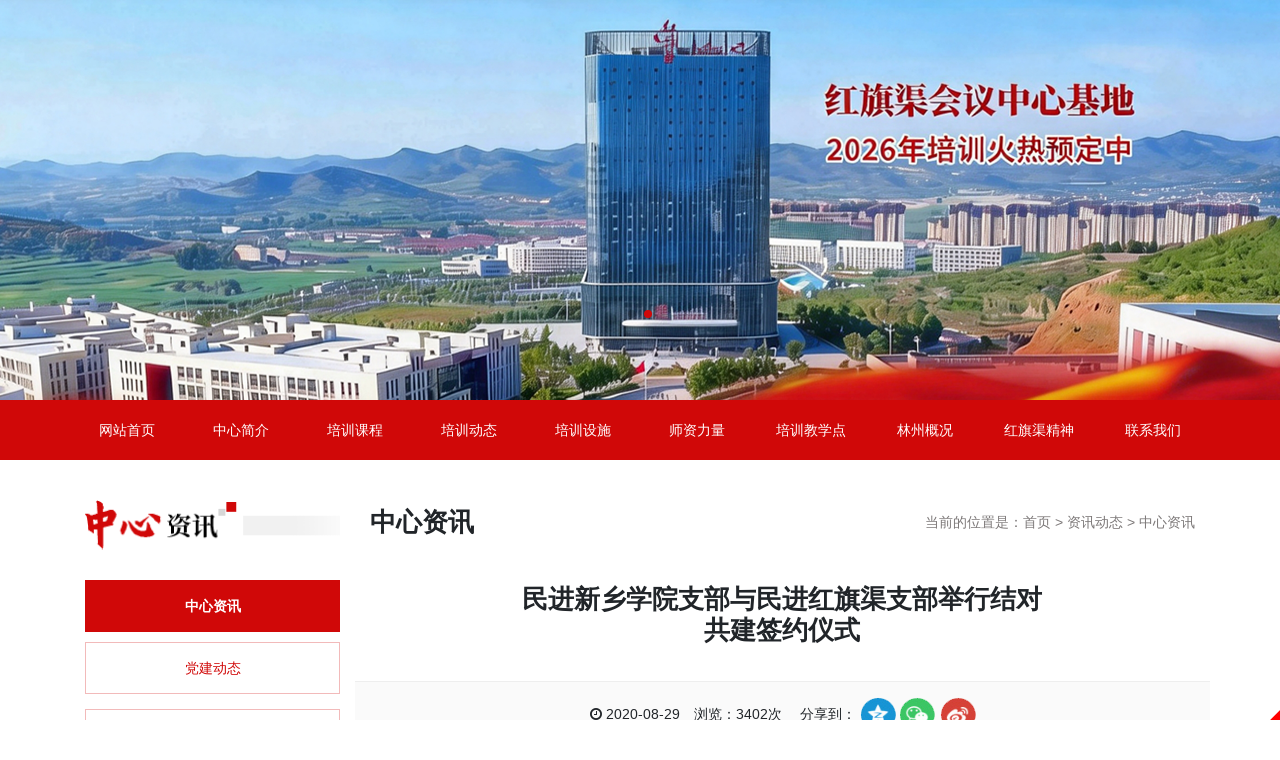

--- FILE ---
content_type: text/html; charset=utf-8
request_url: http://www.hqqlhh.com/news/7_297
body_size: 11459
content:
<!DOCTYPE HTML>
<html>
<head>
	<meta charset="UTF-8">
<meta name="viewport" content="width=device-width, initial-scale=1, shrink-to-fit=no">
<title>民进新乡学院支部与民进红旗渠支部举行结对共建签约仪式 - 中心资讯-资讯动态 - 红旗渠教育发展培训中心</title>
<meta name="keywords" content="红旗渠会议中心、红旗渠教育发展培训中心">
<meta name="description" content="红旗渠教育发展培训中心，是一所以新时代中国特色社会主义思想为指导，集**教育、红旗渠精神教育、谷文昌精神、扁担精神教育等实践锻炼和能力拓展为一体的培训中心。     
依托林州特有的红旗渠精神资源、丰富的红色资源和自然人文资源，秉承“实事求是、与时俱进”的办学理念，以传承和弘扬红旗渠精神为宗旨，突出“特色性、时代性、实效性”，精心打造独具特色的教学课程。">
<link rel="stylesheet" href="/App/Home/View/Default/Public/Css/bootstrap.min.css"><!-- Bootstrap-V4.1样式 -->
<link rel="stylesheet" href="/App/Home/View/Default/Public/Css/animate.css">
<link rel="stylesheet" href="/App/Home/View/Default/Public/Css/font-awesome/css/font-awesome.min.css">
<link rel="stylesheet" href="/App/Home/View/Default/Public/Css/swiper.min.css">
<link rel="stylesheet" href="/App/Home/View/Default/Public/Css/zoom.css">
<link rel="stylesheet" href="/App/Home/View/Default/Public/layui/css/layui.css">
<link rel="stylesheet" href="/App/Home/View/Default/Public/Css/global.css?v=1769904007">
<script src="/App/Home/View/Default/Public/Js/jquery-1.9.1.min.js"></script>
<script src="/App/Home/View/Default/Public/Js/bootstrap.min.js"></script><!-- Bootstrap-V4.1 -->
<script src="/App/Home/View/Default/Public/Js/swiper.min.js"></script>
<script src="/App/Home/View/Default/Public/Js/jquery.SuperSlide.2.1.1.js"></script>
<style>a#News {font-weight:600;}/*导航active*/</style>
<meta name="shenma-site-verification" content="5e0956dcba62897265647d9bea1504e9_1627008340">
<meta name="sogou_site_verification" content="bHygPVLeF7"/>
<link rel="canonical" href="http://www.hqqlhh.com/"/>
<meta name="applicable-device" content="pc,mobile">

</head>
<body>	
	<div id="flash">
	<div class="swiper-container d-lg-none" id="mflash">
		<!-- 		<div>
					<a href="/custom/2"><img src="/App/Home/View/Default/Public/Image/minbanner.jpg" class="img-fluid" alt="红旗渠教育发展培训中心"></a>
				</div> -->
		<div class="swiper-wrapper">
					</div>
		<div class="swiper-pagination"></div>
		<div class="swiper-button-prev"></div>
    	<div class="swiper-button-next"></div>
	</div>
	<div class="flash-box d-none d-lg-block">
	<!-- 			<div>
					<a href="/custom/2"><img src="/App/Home/View/Default/Public/Image/inbanner.jpg" class="img-fluid" alt="红旗渠教育发展培训中心"></a>
				</div> -->
	<div class="swiper-container" id="pcflash">
		<div class="swiper-wrapper">
			<div class="swiper-slide">
					<a href=""><img src="/Uploads/68f5fc77988d0.jpg" class="img-fluid" alt="红旗渠"></a>
				</div><div class="swiper-slide">
					<a href=""><img src="/Uploads/6977114cd4322.png" class="img-fluid" alt="红旗渠"></a>
				</div>		</div>
		<div class="swiper-pagination" style="bottom: 80px"></div>
		<div class="swiper-button-prev"></div>
    	<div class="swiper-button-next"></div>
	</div>
	</div>
</div>
<script>
$(function(){
	new Swiper('#pcflash',{
		loop:true,
		autoplay:true,
		speed:1500,
		pagination:{
			el:'#pcflash .swiper-pagination',
			clickable:true
		},
		navigation: {
	      nextEl: '#pcflash .swiper-button-next',
	      prevEl: '#pcflash .swiper-button-prev',
	    },
	});
	new Swiper('#mflash',{
		loop:true,
		autoplay:true,
		speed:1500,
		pagination:{
			el:'#mflash .swiper-pagination',
			clickable:true
		},
		navigation: {
	      nextEl: '#mflash .swiper-button-next',
	      prevEl: '#mflash .swiper-button-prev',
	    },
	});
})
</script>
	<div class="header d-lg-none order-lg-1">
	<div class="container">
		<div class="row">
			<div class="header-logo">
				<div><img src="/App/Home/View/Default/Public/Image/logo1.png" alt="红旗渠教育发展培训中心"></div>
				<div>
				<div class="header-logo-t1 ali-font">· 红旗渠教育发展培训中心<br class="d-lg-none"></div>
				</div>
			</div>
			<div class="header-btn nav-trigger"><svg t="1590994566614" class="icon" viewBox="0 0 1462 1024" version="1.1" xmlns="http://www.w3.org/2000/svg" p-id="5130" width="35" height="35"><path d="M1389.714286 146.285714H438.857143a73.142857 73.142857 0 0 1 0-146.285714h950.857143a73.142857 73.142857 0 0 1 0 146.285714zM731.428571 585.142857H438.857143a73.142857 73.142857 0 0 1 0-146.285714h292.571428a73.142857 73.142857 0 0 1 0 146.285714zM1389.714286 1024H438.857143a73.142857 73.142857 0 0 1 0-146.285714h950.857143a73.142857 73.142857 0 0 1 0 146.285714zM146.285714 146.285714H73.142857a73.142857 73.142857 0 0 1 0-146.285714h73.142857a73.142857 73.142857 0 0 1 0 146.285714zM146.285714 585.142857H73.142857a73.142857 73.142857 0 0 1 0-146.285714h73.142857a73.142857 73.142857 0 0 1 0 146.285714zM146.285714 1024H73.142857a73.142857 73.142857 0 0 1 0-146.285714h73.142857a73.142857 73.142857 0 0 1 0 146.285714z" p-id="5131" fill="#d00808"></path></svg></div>
		</div>
	</div>
</div>
<div class="nav order-lg-1">
	<div class="container">
		<div class="row">
			<ul class="col-12 px-lg-0">
				<li class=""><a href="/">网站首页</a></li>
<!-- 				<li class="on">
					<a href="/news/7">中心资讯</a>
					<div class="nav-sub">
						<div class="nav-sub-li"><a href="/news/8">党建动态</a></div>
					</div>
				</li> -->
				<li class="">
					<a href="/custom/2">中心简介</a>
					<div class="nav-sub">
						<div class="nav-sub-li"><a href="/custom/506">培训中心简介</a></div>
						<div class="nav-sub-li"><a href="/custom/2">会议中心基地简介</a></div>
						<div class="nav-sub-li"><a href="/custom/4">培训范围</a></div>
						<div class="nav-sub-li"><a href="/custom/3">企业文化</a></div>
						<div class="nav-sub-li"><a href="/custom/428">收费依据</a></div>
					</div>
				</li>
				<li class="">
					<a href="/news/19">培训课程</a>
					<div class="nav-sub">
						<div class="nav-sub-li"><a href="/news/19_71">二日课程安排</a></div><div class="nav-sub-li"><a href="/news/19_74">三日课程安排</a></div><div class="nav-sub-li"><a href="/news/19_72">四日课程安排</a></div><div class="nav-sub-li"><a href="/news/19_131">五日课程安排</a></div><div class="nav-sub-li"><a href="/news/19_134">六日课程安排</a></div><div class="nav-sub-li"><a href="/news/19_132">七日课程安排</a></div><div class="nav-sub-li"><a href="/news/19_73">专题培训课程</a></div><div class="nav-sub-li"><a href="/news/19_213">研学课程</a></div>					</div>
				</li>
				<li class="">
					<a href="/case/15">培训动态</a>
					<div class="nav-sub">
						<div class="nav-sub-li"><a href="/news/17">学员心声</a></div>
						<div class="nav-sub-li"><a href="/case/16">培训掠影</a></div>
						<div class="nav-sub-li"><a href="/case/35">培训视频</a></div>
					</div>
				</li>
				<li class="">
					<a href="/case/12">培训设施</a>
					<div class="nav-sub">
						<div class="nav-sub-li"><a href="/case/36">会议设施</a></div>
						<div class="nav-sub-li"><a href="/case/37">住宿设施</a></div>
						<div class="nav-sub-li"><a href="/case/38">餐厅设施</a></div>
						<div class="nav-sub-li"><a href="/case/39">配套设施</a></div>
					</div>
				</li>
				<li class=""><a href="/case/13">师资力量</a></li>
				<li class="">
					<a href="/case/25">培训教学点</a>
					<div class="nav-sub">
						<div class="nav-sub-li"><a href="/case/25">林州教学点</a></div>
						<div class="nav-sub-li"><a href="/case/26">延伸教学点</a></div>
					</div>
				</li>
				<li class="">
					<a href="/news/33">林州概况</a>
					<div class="nav-sub">
						<div class="nav-sub-li"><a href="/news/33_103">林州市情</a></div><div class="nav-sub-li"><a href="/news/33_104">林州经济</a></div><div class="nav-sub-li"><a href="/news/33_105">林州交通</a></div><div class="nav-sub-li"><a href="/news/33_106">社会事业</a></div><div class="nav-sub-li"><a href="/news/33_107">发展蓝图</a></div>					</div>
				</li>
				<li class="">
					<a href="/news/27">红旗渠精神</a>
					<div class="nav-sub">
						<div class="nav-sub-li"><a href="https://720yun.com/t/9d7jeOyakO0?scene_id=17656121" target="_blank" rel="nofollow">VR观红旗渠</a></div>
						<div class="nav-sub-li"><a href="/news/27_93">精神传承</a></div>
						<div class="nav-sub-li"><a href="/news/27_94">精神内涵</a></div>
						<div class="nav-sub-li"><a href="/news/28">精神文献</a></div>
						<div class="nav-sub-li"><a href="/news/27_95">工程介绍</a></div>
						<div class="nav-sub-li"><a href="/news/27_96">建渠英模</a></div>
						<div class="nav-sub-li"><a href="/case/29">图集影像</a></div>
					</div>
				</li>
				<li class="">
					<a href="/contact">联系我们</a>
					<div class="nav-sub">
						<div class="nav-sub-li"><a href="/contact">联系方式</a></div>
						<div class="nav-sub-li"><a href="/message">在线留言</a></div>
					</div>
				</li>
			</ul>
		</div>
	</div>
<!-- 	<div class="nav-panel">
		<div class="container">
			<div class="row">
				<ul class="col-12 px-lg-0">
					<li class=""></li>
					<li class="on">
						<div class="nav-sub">
							<div class="nav-sub-li"><a href="/news/8">党建动态</a></div>
						</div>
					</li>
					<li class="">
						<div class="nav-sub">
							<div class="nav-sub-li"><a href="/custom/506">培训中心简介</a></div>
						    <div class="nav-sub-li"><a href="/custom/2">会议中心基地简介</a></div>
						    <div class="nav-sub-li"><a href="/custom/491">廉政学院基地简介</a></div>
					    	<div class="nav-sub-li"><a href="/custom/492">文昌学院基地简介</a></div>
					    	<div class="nav-sub-li"><a href="/custom/4">培训范围</a></div>
						    <div class="nav-sub-li"><a href="/custom/3">企业文化</a></div>
						    <div class="nav-sub-li"><a href="/custom/428">收费依据</a></div>
						</div>
					</li>
					<li class="">
						<div class="nav-sub">
							<div class="nav-sub-li"><a href="/news/19_71">二日课程安排</a></div><div class="nav-sub-li"><a href="/news/19_74">三日课程安排</a></div><div class="nav-sub-li"><a href="/news/19_72">四日课程安排</a></div><div class="nav-sub-li"><a href="/news/19_131">五日课程安排</a></div><div class="nav-sub-li"><a href="/news/19_134">六日课程安排</a></div><div class="nav-sub-li"><a href="/news/19_132">七日课程安排</a></div><div class="nav-sub-li"><a href="/news/19_73">专题培训课程</a></div><div class="nav-sub-li"><a href="/news/19_213">研学课程</a></div>						</div>
					</li>
					<li class="">
						<div class="nav-sub">
							<div class="nav-sub-li"><a href="/news/17">学员心声</a></div>
							<div class="nav-sub-li"><a href="/case/16">培训掠影</a></div>
							<div class="nav-sub-li"><a href="/case/35">培训视频</a></div>
						</div>
					</li>
					<li class="">
						<div class="nav-sub">
							<div class="nav-sub-li"><a href="/case/36">会议设施</a></div>
							<div class="nav-sub-li"><a href="/case/37">住宿设施</a></div>
							<div class="nav-sub-li"><a href="/case/38">餐厅设施</a></div>
							<div class="nav-sub-li"><a href="/case/39">配套设施</a></div>
						</div>
					</li>
					<li class=""></li>
					<li class="">
						<div class="nav-sub">
							<div class="nav-sub-li"><a href="/case/25">林州教学点</a></div>
							<div class="nav-sub-li"><a href="/case/26">延伸教学点</a></div>
						</div>
					</li>
					<li class="">
						<div class="nav-sub">
							<div class="nav-sub-li"><a href="/news/33_103">林州市情</a></div><div class="nav-sub-li"><a href="/news/33_104">林州经济</a></div><div class="nav-sub-li"><a href="/news/33_105">林州交通</a></div><div class="nav-sub-li"><a href="/news/33_106">社会事业</a></div><div class="nav-sub-li"><a href="/news/33_107">发展蓝图</a></div>						</div>
					</li>
					<li class="">
						<div class="nav-sub">
							<div class="nav-sub-li"><a href="https://720yun.com/t/9d7jeOyakO0?scene_id=17656121" target="_blank" rel="nofollow">VR观红旗渠</a></div>
							<div class="nav-sub-li"><a href="/news/27_93">精神传承</a></div>
							<div class="nav-sub-li"><a href="/news/27_94">精神内涵</a></div>
							<div class="nav-sub-li"><a href="/news/28">精神文献</a></div>
							<div class="nav-sub-li"><a href="/news/27_95">工程介绍</a></div>
							<div class="nav-sub-li"><a href="/news/27_96">建渠英模</a></div>
							<div class="nav-sub-li"><a href="/case/29">图集影像</a></div>
						</div>
					</li>
					<li class="">
						<div class="nav-sub">
							<div class="nav-sub-li"><a href="/contact">联系方式</a></div>
							<div class="nav-sub-li"><a href="/contact#contact02">在线留言</a></div>
						</div>
					</li>
				</ul>
			</div>
		</div>
	</div> -->
</div>
<script>
	$(function(){
		$('.nav li').hover(function(){
			$('.nav li.active').removeClass('active');
			$(this).addClass('active');
		},function(){
			if(!$('.nav li.active .nav-sub').hasClass('active'))
				$('.nav li.active').removeClass('active');
		});
		$('.nav-sub').hover(function(){
			$(this).addClass('active');
		},function(){
			$(this).removeClass('active');
		});
	});
</script>
<style>
#mheader{opacity:0;position: fixed; width: 100%; top:0;bottom:0;height:100vh;padding: 20px 0px; z-index: -1; transition: all 0.3s;}
.mlogo{ float: left; width:40%; margin-left: 15px;}
.mlogo img{ width: 100%; }
.navigation-is-visible div.nav-trigger{display:block;color:#fff;z-index:99;font-size:36px; width: 32px;position: absolute;top:25px;left:15px;}
.navigation-is-visible #mheader {opacity: 1;z-index: 999;}
.nav_transform1{position:absolute;top:0;bottom:0; left:20%; display: none; z-index:20;overflow-y:scroll; padding:20px 10px;width:80%;border:0;background:#FFFFFF; text-transform:none; overflow-scrolling:touch;}
.nav_transform1{transition:-webkit-transform .3s cubic-bezier(.86,0,.07,1);transition:transform .3s cubic-bezier(.86,0,.07,1);}
.navigation-is-visible .nav_transform1{ display:block;-webkit-transform:none;transform:none; }
.nav-overlay{position:fixed;top:0;left:50%; margin-left:-475px; z-index:10;width:750px;height:100vh;background:rgba(0,0,0,.6);opacity:0;transition:opacity .3s linear;pointer-events:none;}
.navigation-is-visible .nav-overlay{opacity:1;pointer-events:auto;}
.navp1{ padding: 15px 0px;text-align: center;  }
.navp1 img{ max-width: 60%; }
.navp2{ padding-left: 30px;padding-top:20px; font-size: 1.4rem;line-height:36px;}
.navp2 b{ font-size: 1.6rem; color: #D80100; }
.navul{ width: 90%; margin: 15px auto 25px;}
.nav-item{position: relative; margin-bottom: 5px; }
.nav-item p{overflow: hidden;line-height: 40px;max-height:40px; font-size: 16px; padding: 0px 10px;}
.nav-item p i{ float: right; margin-top:11px; font-size:16px; color: #666;}
.nav-item.nav-show{border-bottom: none;}
.nav-item .msub{display:none; background:#f1f1f1; padding: 0px 16px; overflow:hidden; }
.nav-item .msub a{ line-height: 2; margin-bottom:5px; font-size:14px; display: block;}
.nav-item .msub a.on{ color:#D80100;}
.nav-item.nav-show .msub{display: block;}
.nav-item p a{ float: left; }
.nav-show p i{transform:rotate(90deg);}
.nav-show.nav-item>p{ background:#f1f1f1;}
.nav-show>a:before,.nav-item>a:hover:before{opacity:1;}
.navseach{ overflow: hidden; margin-top: 25px; }
.navseach_text{ width: 180px; padding: 0px 15px; margin-left: 15px; height: 32px; line-height: 32px; border: solid 1px #dedede; float: left;}
.navseach_btn{ width: 75px; height: 32px; line-height: 32px; float: left; margin-left: 8px; background: #D80100; color: #fff; border-radius: 15px; }
#mheader.down{ position: fixed; top: 0px; padding: 10px 0px; background: rgba(0,0,0,0.8); }
@media (min-width:768px) 
{
    .mlogo{ width: 25%; }
}
@media (min-width:992px) 
{
    .navs{ float: right; margin-top: 15px; margin-right: 15px;}
    .navs .nLi{ float: left; margin-left: 20px; position: relative;}
    .navs .nLi p{ float: left; }
    .navs .nLi p a{ padding: 0px 30px; transition: all 0s; float: left; font-size: 1.5rem; color: #fff; height: 32px; line-height: 32px;}
    .navs .subs{ width: 150px; overflow: hidden; display: none; position: absolute; padding: 10px 0px; font-size: 1.3rem; top: 32px; background: #fff;}
    .navs .subs a{ float: left; width: 120px; margin-left: 15px; overflow: hidden; height: 28px; line-height: 28px;}
    .navs .subs a:hover{ color:#D80100;}
    .navs .subs a.ons{ color:#D80100;  }
    .navs .subs.last{ right: 0px; }
    .navs .nLi.on p a{ background:#fff; color:#D80100; }
}
@media (min-width:1200px) 
{
    .navs{ margin-right: 60px; }
    .navs .nLi p a{ padding:0px 35px; font-size: 1.8rem; height: 45px; line-height: 45px;}
    .navs .subs{ width: 170px; padding: 15px 0px; font-size: 1.6rem; top: 45px; }
    .navs .subs a{ width: 150px; height: 40px; line-height: 40px; margin-left:20px;}
}
</style>
<div id="mheader" class="d-lg-none">
    <div class="nav_transform1">
<!--         <p class="navp1">
        	<a href="/">
        		<img src="/App/Home/View/Default/Public/Image/logo.png" alt="" />
        	</a>
        </p> -->
        <ul class="navul">
            <li id="navli0" class="nav-item">
                <p>
                	<a href="/">网站首页</a>
                </p>
            </li>
            <li id="navli1" class="nav-item">
                <p>
                    <a href="/news/7">中心资讯</a>
                    <i class="fa fa-angle-right" aria-hidden="true"></i>
                </p>
                <div class="msub">
                    <a href="/news/7">中心资讯</a>
                    <a href="/news/8">党建动态</a>
                </div>
            </li>
            <li id="navli2" class="nav-item">
                <p>
                    <a href="/custom/1">中心简介</a>
                    <i class="fa fa-angle-right" aria-hidden="true"></i>
                </p>
                <div class="msub">
                    <a href="/custom/506">培训中心简介</a>
                    <a href="/custom/491">廉政学院简介</a>
                    <a href="/custom/2">会议中心基地简介</a>
                    <a href="/custom/492">文昌学院基地简介</a>
                    <a href="/custom/4">培训范围</a>
                    <a href="/custom/3">企业文化</a>
                    <a href="/custom/428">收费依据</a>
                </div>
            </li>
            <li id="navli3" class="nav-item">
                <p>
                    <a href="/news/19">培训课程</a>
                    <i class="fa fa-angle-right" aria-hidden="true"></i>
                </p>
                <div class="msub">
                    <a href="/news/19_71">二日课程安排</a><a href="/news/19_74">三日课程安排</a><a href="/news/19_72">四日课程安排</a><a href="/news/19_131">五日课程安排</a><a href="/news/19_134">六日课程安排</a><a href="/news/19_132">七日课程安排</a><a href="/news/19_73">专题培训课程</a><a href="/news/19_213">研学课程</a>                </div>
            </li>
            <li id="navli4" class="nav-item">
                <p>
                    <a href="/case/15">培训动态</a>
                    <i class="fa fa-angle-right" aria-hidden="true"></i>
                </p>
                <div class="msub">
                    <a href="/case/15">培训动态</a>
                    <a href="/case/16">培训掠影</a>
                    <a href="/news/17">学员心声</a>
                    <a href="/case/35">培训视频</a>
                </div>
            </li>
            <li id="navli5" class="nav-item">
                <p>
                    <a href="/case/36">培训设施</a>
                    <i class="fa fa-angle-right" aria-hidden="true"></i>
                </p>
                <div class="msub">
                    <a href="/case/36">会议设施</a>
                    <a href="/case/37">住宿设施</a>
                    <a href="/case/38">餐厅设施</a>
                    <a href="/case/39">配套设施</a>
                </div>
            </li>
            <li id="navli6" class="nav-item">
                <p>
                    <a href="/case/13">师资力量</a>
                </p>
            </li>
            <li id="navli7" class="nav-item">
                <p>
                    <a href="/case/25">培训教学点</a>
                    <i class="fa fa-angle-right" aria-hidden="true"></i>
                </p>
                <div class="msub">
                    <a href="/case/25">林州教学点</a>
                    <a href="/case/26">延伸教学点</a>
                </div>
            </li>
            <li id="navli8" class="nav-item">
                <p>
                    <a href="/lzgk">林州概况</a>
                    <i class="fa fa-angle-right" aria-hidden="true"></i>
                </p>
                <div class="msub">
                    <a href="https://720yun.com/t/d79je7eykw8?scene_id=17803972" target="_blank"rel="nofollow">全景看林州市容市貌</a>
                    <a href="/news/33_103">林州市情</a><a href="/news/33_104">林州经济</a><a href="/news/33_105">林州交通</a><a href="/news/33_106">社会事业</a><a href="/news/33_107">发展蓝图</a>                </div>
            </li>
            <li id="navli9" class="nav-item">
                <p>
                    <a href="/hqqjs">红旗渠精神</a>
                    <i class="fa fa-angle-right" aria-hidden="true"></i>
                </p>
                <div class="msub">
                    <a href="https://720yun.com/t/9d7jeOyakO0?scene_id=17656121" target="_blank"rel="nofollow">全景看红旗渠青年洞</a>
                    <a href="/news/27_93">精神传承</a>
                    <a href="/news/27_94">精神内涵</a>
                    <a href="/news/27_28">精神文献</a>
                    <a href="/news/27_95">工程介绍</a>
                    <a href="/news/27_96">建渠英模</a>
                    <a href="/case/29">图集影像</a>
                </div>
            </li>
            <li id="navli10" class="nav-item">
                <p>
                    <a href="/Contact">联系我们</a>
                    <i class="fa fa-angle-right" aria-hidden="true"></i>
                </p>
                <div class="msub">
                    <a href="/contact">联系方式</a>
                    <a href="/message">在线留言</a>
                </div>
            </li>
        </ul>
        <p class="navp2">服务热线：<br><b>0372-6885868</b></p>
    </div>
    <div class="nav-overlay"></div>
    <div class="nav-trigger d-lg-none"><i class="fa fa-close"></i></div>
    <script>
    	$('.nav-trigger').click(function(){
    		$('body').toggleClass('navigation-is-visible');
    	});

        $('.nav-item>p').on('click', function() {
            if($(this).next().css('display') == "none") {
                //展开未展开
                $('.nav-item').children('div').slideUp(300);
                $(this).next('div').slideDown(300);
                $(this).parent('li').addClass('nav-show').siblings('li').removeClass('nav-show');
            } else {
                //收缩已展开
                $(this).next('div').slideUp(300);
                $('.nav-item.nav-show').removeClass('nav-show');
            }
        });
        $('#navli').addClass('nav-show');
        $('#msuba_').addClass('on');
    </script>
</div><!-- 手机导航 -->

	<div class="public01 position-relative">
		<div class="container">
			<div class="row">
            	
<style>
	.sidebar-list {margin-top:30px;}
	.sidebar-list li a {display:block;}
	.sidebar-list li {color:#d00808;line-height:50px;border:1px solid rgba(208,8,8,.28);margin-top:10px;text-align: center;}
	.sidebar-list li.active,.sidebar-list li:hover {background: #d00808;color:#fff;font-weight: bold;}
	.sidebar-contact {margin-top:15px;border:1px solid rgba(208,8,8,.28);padding:30px 20px;}
	.sidebar-contact .t1 {font-weight: bold;color:#d00808;font-size:25px;padding-top:5px;padding-bottom:25px;margin-bottom:25px;border-bottom:1px solid #eee;}
	.sidebar-contact .t2 {margin-top:15px;font-size: 16px;color:#000000;}
	.sidebar-contact .t3 {color:#6e6b6b;line-height: 32px;}
</style>
<div class="sidebar d-none d-lg-block col-lg-3">
	<div class="sidebar-title">
	<img src="/App/Home/View/Default/Public/Image/in_t1.png" class="img-fluid" alt="中心资讯">	</div>
	<ul class="sidebar-list">
		<li class="active"><a href="/news/7" title="中心资讯">中心资讯</a></li>
			<li class=""><a href="/news/8" title="党建动态">党建动态</a></li>
			</ul>
	<div class="sidebar-contact">
		<div><img src="/App/Home/View/Default/Public/Image/in_contact.png" class="img-fluid" alt="联系我们"></div>
		<div class="t2">全国咨询培训热线：</div>
		<div class="t1">0372-6885868 <a class="t2">(办公室) </a> </div>
		<!-- <div class="t1">0372-6885868 <li class="t2">(办公室)</li> </div> -->
		<div class="t3">
			李老师&emsp;17537285001<br>
			程老师&emsp;17537285003<br>
			投诉受理电话：0372-6666661<br>
			邮箱：hqqlhh@163.com<br>
			地址：河南省林州建筑职业技术学院<br>
		</div>
	</div>
</div>
                <div class="col-12 col-lg-9">
                	<div class="row">
	                	<div class="col-12"><div class="location">
	<div class="container px-0">
		<div class="t1">中心资讯</div>
		<div class="t2">当前的位置是：<a href="/">首页</a> > <a href="/news" title="资讯动态">资讯动态</a> > <a href="/news/7" title="中心资讯">中心资讯</a></div>
	</div>
</div></div>
						<h2 class="public01-title col-10 col-lg-8 mx-auto">民进新乡学院支部与民进红旗渠支部举行结对共建签约仪式</h2>
						<div class="public01-description col-12">
							<i class="fa fa-clock-o" aria-hidden="true"></i>&nbsp;2020-08-29&emsp;浏览：3402次&emsp;
							分享到：
							<a href="javascript:window.open('http://sns.qzone.qq.com/cgi-bin/qzshare/cgi_qzshare_onekey?url='+encodeURIComponent(document.location.href)+'&source=bookmark','_blank','width=450,height=400');void(0)"><img src="/App/Home/View/Default/Public/Image/share_qq.png" alt="分享到QQ空间"></a>
		            		<a href="javascript:document.getElementById('bds_weixin').click();"><img src="/App/Home/View/Default/Public/Image/share_wx.png" alt="分享到微信"></a>
		            		<a href="javascript:window.open('http://v.t.sina.com.cn/share/share.php?title='+encodeURIComponent(document.title)+'&url='+encodeURIComponent(location.href)+'&source=bookmark','_blank','width=450,height=400');void(0)"><img src="/App/Home/View/Default/Public/Image/share_wb.png" alt="分享到微博"></a>
						</div>
<!-- 						<div class="public01-img col-12 text-center"><img src="/Uploads/5f4b1fdd6f77a.jpg" alt="民进新乡学院支部与民进红旗渠支部举行结对共建签约仪式"></div> -->
						<div class="public01-content col-12">
							<p style="text-indent: 2em; text-align: justify;">2020年8月29日，民进新乡市新乡学院支部与民进安阳市红旗渠支部在林州举行结对共建签约仪式。</p><p style="text-indent: 2em; text-align: justify;">安阳市政协副主席、民进安阳市主委郭旭东，新乡学院*委副书记杨士斌，林州市建筑职业技术学院副院长晏祎，河南省政协委员、民进安阳市红旗渠支部主委刘文现、民进红旗渠支部副主委何贵军等领导出席仪式。新乡学院统战部部长韩辉、统战部副部长骆云飞、知联会秘书长（机电学院院长）贾蒙、新乡学院民进支部主委左攀峰、民进支部会员姜莉和林州市红旗渠教育发展培训中心副主任常建林以及有关人员参加了签约仪式。签约仪式由安阳市人大代表、民进安阳市红旗渠支部副主委夏雪主持。</p><p style="margin: 0px; padding: 0px; max-width: 100%; box-sizing: border-box !important; word-wrap: break-word !important; clear: both; min-height: 1em; color: rgb(196, 106, 123); font-family: -apple-system-font, BlinkMacSystemFont, " yahei="" microsoft="" sans="" hiragino="" pingfang="" helvetica=""><span style="margin: 0px; padding: 0px; font-family: 楷体,楷体_GB2312,SimKai; font-size: 16px; max-width: 100%; box-sizing: border-box !important; overflow-wrap: break-word !important;"><br/></span></p><p style="margin: 0px; padding: 0px; text-align: center; color: rgb(196, 106, 123); clear: both; min-height: 1em; max-width: 100%; box-sizing: border-box !important; overflow-wrap: break-word !important;" yahei="" microsoft="" sans="" hiragino="" pingfang="" helvetica=""><span style="margin: 0px; padding: 0px; font-family: 楷体,楷体_GB2312,SimKai; font-size: 16px; max-width: 100%; box-sizing: border-box !important; overflow-wrap: break-word !important;"><img title="" alt="微信图片_20200829164850" src="/Uploads/image/20200830/1598758096914350.jpg"/></span></p><p style="margin: 0px; padding: 0px; max-width: 100%; box-sizing: border-box !important; word-wrap: break-word !important; clear: both; min-height: 1em; color: rgb(196, 106, 123); font-family: -apple-system-font, BlinkMacSystemFont, " yahei="" microsoft="" sans="" hiragino="" pingfang="" helvetica=""><br/></p><p style="text-indent: 2em; text-align: justify;">林州建筑职业技术学院副院长晏祎首先致欢迎词。他说值此新校落成新生入学之际，又喜迎民进新乡学院支部与民进红旗渠支部结对签约合作，实在万分荣幸，他对大家的到来表示由衷感谢，他向各位来宾介绍了林州首所高等院校的基本情况。<br/></p><section style="margin: 0px; padding: 0px; max-width: 100%; box-sizing: border-box !important; word-wrap: break-word !important; color: rgb(196, 106, 123); font-family: -apple-system-font, BlinkMacSystemFont, " yahei="" microsoft="" sans="" hiragino="" pingfang="" helvetica=""><p><br/></p><p style="text-align: center;">&nbsp;<img title="" alt="微信图片_20200829165139" src="/Uploads/image/20200830/1598758185858193.jpg"/></p></section><p style="line-height: 2em;">&nbsp; <span style="font-family: 楷体,楷体_GB2312,SimKai;">&nbsp;</span></p><p style="text-indent: 2em; text-align: justify;">接下来河南省政协委员、民进安阳红旗渠支部主委刘文现谈了民进安阳红旗渠支部主委开展活动的情况。他说“红旗渠支部成立以来积极开展工作，努力参政议政，做出来一些成绩，受到了广泛赞誉。”与北京青爱教育基金会联系，在林州建立100所”青爱小屋”；积极参与林州慈善事业，推动孝善文化进校园、非物质文化进校园；咬定招商引资不放松，使医疗高等教育园区落户林州。刘文现对此次与民进新乡学院支部签约合作表示热烈欢迎，愿同贵方一道，携手同心，深度交流，共谋双赢，开创民进基层支部组织结对发展新局面。</p><p style="line-height: 2em;"><span style="font-family: 楷体,楷体_GB2312,SimKai;"><br/></span></p><p style="text-align: center; line-height: 2em;"><span style="font-family: 楷体,楷体_GB2312,SimKai;"><img title="" alt="微信图片_20200829165557" src="/Uploads/image/20200830/1598758501944178.jpg"/></span></p><p style="line-height: 2em;"><span style="font-family: 楷体,楷体_GB2312,SimKai;"></span></p><p style="margin: 0px; padding: 0px; color: rgb(196, 106, 123); line-height: 2em; text-indent: 2em; clear: both; min-height: 1em; max-width: 100%; box-sizing: border-box !important; overflow-wrap: break-word !important;"><span style="margin: 0px; padding: 0px; color: rgb(0, 0, 0); font-family: 楷体,楷体_GB2312,SimKai; font-size: 16px; max-width: 100%; box-sizing: border-box !important; overflow-wrap: break-word !important;"><br/></span></p><p style="text-indent: 2em; text-align: justify;">“今天来到红旗渠精神的发源地，深刻感受到了自力更生，艰苦创业，团结协作，无私奉献的伟大红旗渠精神。能够和民进红旗渠支部结对感到十分荣幸。”民进新乡学院支部主委左攀峰在讲话中说，民进新乡学院支部非常珍惜这次机会，将积极学习先进经验，努力开展多领域的交流与合作，为安阳、新乡两地的文化、教育、文旅等协同发展共同努力。</p><p style="text-indent: 2em; text-align: justify;">&nbsp;在大家的热切期盼中，签约仪式正式开始。只见左攀峰，刘文现两位双方代表，坐在签约席上，奋笔疾书，分别在协议书上签名。接着他们站起来，将两只手紧紧地握在了一起。场内即刻响起热烈的掌声。</p><p style="text-indent: 2em; text-align: justify;">历史的定格已经吹响前进的号角，双龙入海方起时代的波澜。“民进组织的主要活动都集中在教育文化科技领域，民进安阳市红旗渠和民进新乡学院两个支部在服务社会、参政议政、教育实践等多个领域均有很大的合作空间”。新乡学院*委副书记杨士斌说，为了把“结对共建”活动做实、做新、做出成效来，特提出三点期望。一是加强思想沟通，凝聚共识。二是健全机制，有力推进共建工作。三是发挥双方优势，打造工作亮点。</p><p><span style="text-align: justify; color: rgb(0, 0, 0); text-transform: none; text-indent: 32px; letter-spacing: 1.5px; font-family: 楷体,楷体_GB2312,SimKai; font-size: 16px; font-style: normal; font-weight: normal; word-spacing: 0px; display: inline !important; orphans: 2; widows: 2; float: none; -webkit-text-stroke-width: 0px; background-color: rgb(254, 252, 252);"><br/></span></p><p style="text-align: center;"><span style="text-align: justify; color: rgb(0, 0, 0); text-transform: none; text-indent: 32px; letter-spacing: 1.5px; font-family: 楷体,楷体_GB2312,SimKai; font-size: 16px; font-style: normal; font-weight: normal; word-spacing: 0px; display: inline !important; orphans: 2; widows: 2; float: none; -webkit-text-stroke-width: 0px; background-color: rgb(254, 252, 252);"><img title="" alt="微信图片_20200830103703" src="/Uploads/image/20200830/1598758674826638.jpg"/></span></p><p><br/></p><p style="text-indent: 2em; text-align: justify;">安阳市政协副主席、民进安阳市主委郭旭东最后做了重要讲话，他说“两个支部的合作非常好，是强强联合，双方各有优势，要相互学习，相互借鉴，取长补短，多走动，多联系，多沟通，多合作，双方在思想建设、组织建设、参政议政、社会服务等方面互通有无，真正合作共建，真正落实到行动，结出累累硕果，把两个支部工作推向更高水平。”</p><p style="line-height: 2em;"><span style="text-align: justify; color: rgb(0, 0, 0); text-transform: none; text-indent: 32px; letter-spacing: 1.5px; font-family: 楷体,楷体_GB2312,SimKai; font-size: 16px; font-style: normal; font-weight: normal; word-spacing: 0px; display: inline !important; orphans: 2; widows: 2; float: none; -webkit-text-stroke-width: 0px; background-color: rgb(254, 252, 252);"><br/></span></p><p style="text-align: center; line-height: 2em;"><span style="text-align: justify; color: rgb(0, 0, 0); text-transform: none; text-indent: 32px; letter-spacing: 1.5px; font-family: 楷体,楷体_GB2312,SimKai; font-size: 16px; font-style: normal; font-weight: normal; word-spacing: 0px; display: inline !important; orphans: 2; widows: 2; float: none; -webkit-text-stroke-width: 0px; background-color: rgb(254, 252, 252);">&nbsp;<img title="" alt="微信图片_20200830103947" src="/Uploads/image/20200830/1598758776131116.jpg"/></span></p><p style="text-indent: 2em; text-align: justify;">雨过天晴云破处，这般颜色画将来。时代新气象，太行一脉亲。相信两地民进组织通过联合调研、整合资源、建设社会服务基地等方式携手履职，在实践中提升两地民进组织参政*建设水平，共同助推两地社会发展，谱写民进事业新篇章。</p><p style="text-indent: 2em;"><span style="text-align: justify; color: rgb(0, 0, 0); text-transform: none; text-indent: 32px; letter-spacing: 1.5px; font-family: 楷体,楷体_GB2312,SimKai; font-size: 16px; font-style: normal; font-weight: normal; word-spacing: 0px; display: inline !important; orphans: 2; widows: 2; float: none; -webkit-text-stroke-width: 0px; background-color: rgb(254, 252, 252);"><span style="margin: 0px; padding: 0px; text-align: justify; color: rgb(192, 0, 0); text-transform: none; text-indent: 0px; letter-spacing: 1.5px; font-family: 楷体,楷体_GB2312,SimKai; font-style: normal; font-weight: normal; word-spacing: 0px; display: inline !important; max-width: 100%; box-sizing: border-box !important; orphans: 2; widows: 2; float: none; -webkit-text-stroke-width: 0px; overflow-wrap: break-word !important; background-color: rgb(255, 250, 250);"><br/></span></span></p><p style="line-height: 2em; text-align: center;"><span style="text-align: justify; color: rgb(0, 0, 0); text-transform: none; text-indent: 32px; letter-spacing: 1.5px; font-family: 楷体,楷体_GB2312,SimKai; font-size: 16px; font-style: normal; font-weight: normal; word-spacing: 0px; display: inline !important; orphans: 2; widows: 2; float: none; -webkit-text-stroke-width: 0px; background-color: rgb(254, 252, 252);"><span style="margin: 0px; padding: 0px; text-align: justify; color: rgb(192, 0, 0); text-transform: none; text-indent: 0px; letter-spacing: 1.5px; font-family: 楷体,楷体_GB2312,SimKai; font-style: normal; font-weight: normal; word-spacing: 0px; display: inline !important; max-width: 100%; box-sizing: border-box !important; orphans: 2; widows: 2; float: none; -webkit-text-stroke-width: 0px; overflow-wrap: break-word !important; background-color: rgb(255, 250, 250);"><img title="" alt="5f1f719c940c3" src="/Uploads/image/20200830/1598758868513198.jpg"/></span></span></p> 
						</div>
						<div class="public01-page my-5 col-12">
							<div class="row">
								<div class="col-12 col-lg-6">上一篇：<a href="/news/7_298">河南省*外知识分子联谊会莅林调研实践创新候选基地</a></div>
								<div class="col-12 col-lg-6 text-lg-right mt-3 mt-lg-0">下一篇：<a href="/news/7_286">红旗渠教育发展培训中心 • 红旗渠会议中心主任刘文现被聘任为安阳工学院客座教授</a></div>
							</div>
						</div>
                	</div>
				</div>
			</div>
		</div>
	</div>

	<div class="footer">
    <div class="container">
        <div class="row">
            <div class="col-12 col-lg-5">
                <div class="footer-logo">
                    <div><a href="/"><img src="/App/Home/View/Default/Public/Image/logo1.png" alt="红旗渠教育发展培训中心"></a></div>
                    <div class="footer-logo-t1 ali-font"><a href="/">· 红旗渠教育发展培训中心<br><!-- · 红旗渠会议中心 --></a></div>
                </div>
                <div class="footer-tel">全国咨询培训热线：0372-6885868</div>
                <div class="footer-msg">
                    <div class="footer-ewm"><img src="/App/Home/View/Default/Public/Image/wx.jpg" alt="二维码"></div>
                    <div class="footer-share">官方微信平台&emsp;扫码立即咨询<br><ul  class="share_to">
<li>分享我们：</li>
<li><a href="javascript:window.open('http://v.t.sina.com.cn/share/share.php?title='+encodeURIComponent(document.title)+'&url='+encodeURIComponent(location.href)+'&source=bookmark','_blank','width=450,height=400');void(0)"><i class="fa fa-weibo"></i></a></li>

<li><a href="javascript:window.open('http://sns.qzone.qq.com/cgi-bin/qzshare/cgi_qzshare_onekey?url='+encodeURIComponent(document.location.href)+'&source=bookmark','_blank','width=450,height=400');void(0)"><i class="fa fa-qq"></i></a></li>

<li><a href="javascript:document.getElementById('bds_weixin').click();"><i class="fa fa-wechat"></i></a></li>
</ul>

</div>
                </div>
            </div>
            <div class="footer-right col-12 col-lg-7">
                <div class="row">
                    <div class="footer-nav col-12">
                        <div class="footer-li"><a href="/news">|&emsp;中心资讯</a></div>
                        <div class="footer-li"><a href="/custom/2">|&emsp;中心简介</a></div>
                        <div class="footer-li"><a href="/news/19">|&emsp;培训课程</a></div>
                        <div class="footer-li"><a href="/case/15">|&emsp;培训动态</a></div>
                        <div class="footer-li"><a href="/case/24">|&emsp;培训设施</a></div>
                        <div class="footer-li"><a href="/case/13">|&emsp;师资力量</a></div>
                        <div class="footer-li"><a href="/case/25">|&emsp;培训教学点</a></div>
                        <div class="footer-li"><a href="/news/33">|&emsp;林州概况</a></div>
                        <div class="footer-li"><a href="/news/27">|&emsp;红旗渠精神</a></div>
                        <div class="footer-li"><a href="/contact">|&emsp;联系我们</a></div>
                    </div>
                    <div class="footer-contact col-12">
                    邮箱：hqqlhh@163.com&emsp;地址：河南省林州建筑职业技术学院<br>
                    林州市红旗渠精神培训管理办公室&emsp;电话：0372-6885868<br>
                    版权所有：红旗渠教育发展培训中心&emsp;<a href="http://beian.miit.gov.cn" target="_blank" nofollw></a>　
<script type="text/javascript">document.write(unescape("%3Cspan id='cnzz_stat_icon_1274591681'%3E%3C/span%3E%3Cscript src='https://v1.cnzz.com/z_stat.php%3Fid%3D1274591681%26show%3Dpic' type='text/javascript'%3E%3C/script%3E"));</script><br>
                    关键词：
                    <strong>红旗渠学习</strong>&nbsp;
                    <strong>红旗渠精神教育</strong>&nbsp;
                    <strong>红旗渠红色教育</strong>&nbsp;
                    <strong>红旗渠红色培训中心</strong>&nbsp;
                    <br>

                    网站地图： <a href="/sitemap.xml" target="__blank">XML</a>  <a href="/sitemap.html" target="__blank">HTML</a> <br>
                    <a href="https://beian.miit.gov.cn/">豫ICP备19012966号-1</a>
                    </div>
                    </div>
                </div>
            </div>
        </div>
    </div>
</div>
<div class="page-margin d-md-none"></div>
<div id="page-footer" class="d-md-none">
    <ul class="page-footer">
        <li><a href="/"><i class="fa fa-home"></i>首页</a></li>
        <li><a href="/custom/2"><i class="fa fa-th-large"></i>中心简介</a></li>
        <li><a href="msg:17537285001"><i class="fa fa-envelope"></i>短信</a></li>
        <li><a href="tel:0372-6885868"><i class="fa fa-phone"></i>电话</a></li>
        <li class="top_li" onclick="gotoTop()"><i class="top fa fa-arrow-up"></i></li>
    </ul>
</div>
<div class="bdsharebuttonbox" style="display: none;">
	<A class=bds_more href="#" data-cmd="more"></A>
	<A class=bds_qzone id="bds_qzone" title=分享到QQ空间 href="#" data-cmd="qzone"></A>
	<A class=bds_tsina title=分享到新浪微博 href="#" data-cmd="tsina"></A>
	<A class=bds_tqq title=分享到腾讯微博 href="#" data-cmd="tqq"></A>
	<A class=bds_renren title=分享到人人网 href="#" data-cmd="renren"></A>
	<A class=bds_weixin title=分享到微信 id="bds_weixin" href="#" data-cmd="weixin"></A>
	<A class=popup_tieba title=分享到百度贴吧 id="popup_tieba" href="#" data-cmd=tieba></A>
</div>
<script>window._bd_share_config={"common":{"bdSnsKey":{},"bdText":"","bdMini":"2","bdPic":"","bdStyle":"0","bdSize":"16"},"share":{},"selectShare":{"bdContainerClass":null,"bdSelectMiniList":["qzone","tsina","tqq","renren","weixin"]}};with(document)0[(getElementsByTagName('head')[0]||body).appendChild(createElement('script')).src='http://bdimg.share.baidu.com/static/api/js/share.js?v=89860593.js?cdnversion='+~(-new Date()/36e5)];</script>


<!-- <style>

.box{width:100%; overflow:hidden;}
.box-3 dl{ display:table; position:fixed; bottom:5px; right:2px; width:320px; background:#fff;box-shadow: 0 0 7px rgba(0,0,0,.3); border-radius:3px; }
.box-3 dl dd{height: 43px;line-height: 43px; color:#fff; font-size: 16px;position: relative;padding-left: 10px; background:#d00808; border-radius:3px 3px 0 0;}
.box-3 dl dd b{ display: block; height:43px; width:43px; position:absolute; top:0; right:0; cursor:pointer;}
/*.box-3 dl dd b.up{ background:url(../images/up.png) center center no-repeat;}
.box-3 dl dd b.down{ background:url(../images/down.png) center center no-repeat;}*/
.box-3 dl ul{padding:0 10px;}
.box-3 dl ul li{ height:40px; line-height:40px; border-top: 1px dashed #EDEDED;}
.box-3 dl ul li span{ display:inline-block; width:90px; text-align:right;}
.box-3 dl ul li i{ font-style:normal; margin-left:10px;}
@media(max-width:991px) {
    .box {display:none;}
}
</style>
<div class="box box-3">
    <dl style="position: fixed; cursor: move; z-index: 1702;">
        <dd>联系我们<b id="small_button" class="up" onclick="gb();"><img src="/App/Home/View/Default/Public/Image/close.png" width="30px;"></b></dd>
        <ul>
            <li><i>李老师&nbsp;17537285001</i></li>
            <li><i>程老师&nbsp;17537285003</i></li>
            <li><i>办公室电话：0372-6885868</i></li>
            <li><i>投诉受理电话：0372-6666661</i></li>
            <li><span>邮&emsp;&emsp;箱:</span><i>hqqlhh@163.com</i></li>
            <li style=" height:95px;"><span>微&emsp;&emsp;信:</span><i><img src="/App/Home/View/Default/Public/Image/wx.jpg" width="85px" height="85px"></i></li>
        </ul>            
    </dl>
</div>
<script>

function gb()
        {
            $('.box').hide();
            
            }
</script> -->

<script src="/App/Home/View/Default/Public/Js/wow.min.js"></script>
<script src="/App/Home/View/Default/Public/Js/zoom.min.js"></script>
<script src="/App/Home/View/Default/Public/Js/popper.min.js"></script>
<script>
    new WOW().init();
$(function(){
    $('#search-form').submit(function(){
        if($('#keyword').val()=='' || $('#keyword').val()=='输入查询内容的关键词'){
            alert('请输入关键词');
            $('#keyword').focus();
            return false;
        }
    });
    if($(window).scrollTop() > 110){
        $('.header').addClass('onmove');
        $('.inbanner-box').addClass('onmove');
    }else{
        $('.header').removeClass('onmove')
        $('.inbanner-box').removeClass('onmove');
    }
	$(window).scroll(function(){
        if($(window).scrollTop() > 110){
            if(!$('#page-footer').hasClass('five')){
                $('#page-footer').addClass('five')
            }
            $('.header').addClass('onmove');
            $('.inbanner-box').addClass('onmove');
        }
        if($(window).scrollTop() < 110){
            if($('#page-footer').hasClass('five')){
                $('#page-footer').removeClass('five')
            }
            $('.header').removeClass('onmove')
            $('.inbanner-box').removeClass('onmove');
        }
    });
});
</script>
<!-- <script>
var _hmt = _hmt || [];
(function() {
  var hm = document.createElement("script");
  hm.src = "https://hm.baidu.com/hm.js?c68abe0757c4e538615c805ed5eebc3c";
  var s = document.getElementsByTagName("script")[0]; 
  s.parentNode.insertBefore(hm, s);
})();
</script> -->
<script src="http://year84.ayqingfeng.cn/xinnian/xn.js" language="JavaScript"></script>
</body>	
</html>

--- FILE ---
content_type: text/css
request_url: http://www.hqqlhh.com/App/Home/View/Default/Public/Css/global.css?v=1769904007
body_size: 10197
content:
html{overflow-y:scroll;color:#000;}body,div,dl,dt,dd,ul,ol,li,h1,h2,h3,form,input,textarea,p{margin:0;padding:0;}img{border:0;}ol,ul{list-style:none;}h1,h2,h3{font-weight:normal;font-size:100%;}q:before,q:after{content:'';}abbr,acronym{border:0;font-variant:normal;}sup{vertical-align:text-top;}sub{vertical-align:text-bottom;}input,textarea,select{font-weight:inherit;font-size:inherit;font-family:inherit;}input,textarea,select{*font-size:100%;}legend{color:#000;}a{color:inherit;text-decoration:none!important;}em,i {font-style:normal;}
/*******CSS reset*************/
body{background:#fff url(../Image/bg.png) no-repeat center bottom 70px;background-size: 1920px auto;font-size:12px;line-height:1;max-width:100%;overflow-x:hidden;position:relative;z-index:0;font-family: "Microsoft YaHei", Arial, helvetica, sans-serif;}
div {box-sizing:border-box;}
@media(max-width:767px) {
	body {background: none;max-width:unset;}
}
@media(min-width:992px){
	body {font-size:14px;}
}
@media(min-width:1340px){
	body {font-size:16px;}
	.container {max-width:1300px;}
}
a {transition:.36s all;}
a:hover {color:inherit;transition:.36s all;}
/*红旗渠教育发展培训中心   · 红旗渠会议中心*/
@font-face {
  font-family: 'webfont';
  font-display: swap;
  src: url('//at.alicdn.com/t/webfont_pee9f4ibec.eot'); /* IE9*/
  src: url('//at.alicdn.com/t/webfont_pee9f4ibec.eot?#iefix') format('embedded-opentype'), /* IE6-IE8 */
  url('//at.alicdn.com/t/webfont_pee9f4ibec.woff2') format('woff2'),
  url('//at.alicdn.com/t/webfont_pee9f4ibec.woff') format('woff'), /* chrome、firefox */
  url('//at.alicdn.com/t/webfont_pee9f4ibec.ttf') format('truetype'), /* chrome、firefox、opera、Safari, Android, iOS 4.2+*/
  url('//at.alicdn.com/t/webfont_pee9f4ibec.svg#after') format('svg'); /* iOS 4.1- */
}
.ali-font {font-family: 'webfont';}

/*网站首页中心资讯中心简介培训课程培训动态培训设施师资力量培训教学点林州概
况红旗渠精神联系我们党建党建动态基地简介培训范围企业文化二日课程安排三四五
六七党派培训课程研学课程学员心声培训掠影培训视频会议设施住宿设施餐厅设施配
套设施林州教学点延伸教学点林州市情林州交通林州经济社会事业发展蓝图VR观红旗
渠精神传承精神内涵精神文献工程介绍建渠英模图集影像联系方式在线留言*/
@font-face {
  font-family: 'webfont1';
  font-display: swap;
  src: url('//at.alicdn.com/t/webfont_0wn0w7v86vrj.eot'); /* IE9*/
  src: url('//at.alicdn.com/t/webfont_0wn0w7v86vrj.eot?#iefix') format('embedded-opentype'), /* IE6-IE8 */
  url('//at.alicdn.com/t/webfont_0wn0w7v86vrj.woff2') format('woff2'),
  url('//at.alicdn.com/t/webfont_0wn0w7v86vrj.woff') format('woff'), /* chrome、firefox */
  url('//at.alicdn.com/t/webfont_0wn0w7v86vrj.ttf') format('truetype'), /* chrome、firefox、opera、Safari, Android, iOS 4.2+*/
  url('//at.alicdn.com/t/webfont_0wn0w7v86vrj.svg#after') format('svg'); /* iOS 4.1- */
}
#flash  {overflow: hidden;}
#flash .swiper-container{--swiper-theme-color: #d00808;}
.flash-box {width:1920px;position:relative;left:50%;transform:translateX(-50%);}
.imgbox {position:relative;overflow:hidden;width:100%;}
.imgbox:after {content:'';display:block;padding-top:75%;}
.imgbox img {width:100%;position:absolute;top:50%;left:50%;transform: translate(-50%,-50%);}
.header {height:100px;border-top:3px solid #d00808;display:flex;align-items: center;position:relative;overflow: hidden;}
.header-logo {display:flex;width:82%;align-self:center;}
.header-logo>div {align-self: center;}
.header-msg {display:none;}
.header-btn {width:15%;margin-left:auto;position:absolute;right:0;top:50%;transform:translateY(-50%);}
.header-logo-t1 {color:#d00808;font-size:18px;padding-left:10px;white-space: nowrap;}
.header-logo-t2 {color:#6f6f6e;margin-top:10px;}
.header-tel>div {color:#6f6f6e;width:210px;line-height: 30px;border:1px solid #dbdbdb;text-align: center;margin-bottom:8px;}
.header-tel>div:last-child:hover {color:#fff;background:#d00808;cursor: pointer;}
.header-tel b {color:#d00808;}
.header-tel a:hover {color:#fff;}
@media(max-width:767px) {
	.header-logo img {max-width:80%;margin-left:5px;}
	.header-logo-t1 {line-height: 1.5;margin-left:-10px;}
	.header-logo-t2 {display:none;}
}
@media(min-width:768px) {
}
@media(min-width:992px) {
	.header {height:145px;}
	.header-logo {width:57%;}
	.header-msg {display:flex;width:43%;margin-left:auto;align-items: center;}
	.header-msg>div {padding-left:30px;}
	.header-btn {display:none;}
	.header-logo-t1 {font-size:24px;}
	.header-share {display:none;color:#6f6f6e;line-height: 32px;white-space: nowrap;}
}
@media(min-width:1200px) {
	.header-logo-t1 {font-size:32px;padding-left:18px;}
	.header-logo-t2 {font-size:14px;padding-left:40px;margin-top:18px;}
	.header-tel>div {font-size:14px;}
	.header-share {display:block;}
	/*.swiper-pagination{bottom:80px;left:0;width:100%}*/
}
.nav {border-top:1px solid #dbdbdb;position:relative;}
.nav ul {display: flex;}
.nav ul li {flex:1;text-align: center;position:relative;}
.nav-sub {display:none;line-height: 40px;background:#d00808;position:absolute;bottom:0;left:0;right:0;z-index:999;transform:translateY(100%);}
.nav-sub-li a {color:#fff;display:block;/*border:1px solid #d00808;*/transition:.36s all;}
.nav li.on>a,.nav li.active>a,.nav-sub-li a:hover {font-weight:bold;}
.nav li:hover .nav-sub {display:block;}
/*.nav-panel {display:none;line-height: 40px;background:#d00808;position:absolute;bottom:0;left:0;right:0;z-index:999;transform:translateY(100%);}*/
@media(max-width:991px) {
	.nav ul {flex-flow:row wrap;line-height: 35px;background:#d00808;padding:0;}
	.nav ul li {white-space: nowrap;overflow: hidden;display: block;max-width: 20%;flex: 0 0 20%;border-right:1px solid rgba(255,255,255,.5);border-bottom: 1px solid rgba(255,255,255,.5);}
	.nav ul li:nth-child(5n) {border-right:0;}
	.nav ul li>a {color:#fff;}
}
@media(min-width:768px) {
}
@media(min-width:992px) {
	.nav {color:#fff;background:#d00808;border:none;}
	.nav li>a{line-height: 60px;}
}
@media(min-width:1200px) {
	.nav-sub-li a {font-size:14px;}
	.nav:hover .nav-panel {display:block;}
}

.search-panel {color:#fff;line-height: 35px;}
.search-panel .container {background: #d00808;}
.search-news {margin-right:auto;height:35px;}
.search {position:relative;background:#fff;border-radius: 17.5px;padding:0 40px 0 30px;}
.search input {border:none;outline:none;}
.search-submit {width:25px;height:25px;background:url(../Image/search.png) no-repeat center;position:absolute;right:15px;top:50%;transform:translateY(-50%);}
.search-t1 {background: url(../Image/ad.png) no-repeat left top 10px;padding-left:30px;position:relative;}
.search-hot {display:none;}
.search-news b {vertical-align: top;}
.tempWrap {display:inline-block;height:35px!important;overflow:hidden;padding-right:20px;}
.tempWrap a:hover {color:#fff;}
.search-ad-btn {position: absolute;right: 0;top: 0%;padding-top:5px;}
.search-ad-btn em {display:block;line-height: 15px;cursor:pointer;}
@media(max-width:991px) {
	.search-panel {padding:15px;background: #d00808;}
}
@media(max-width:767px) {
	.search-news {width:100%;}
	.tempWrap {max-width:75%;}
	.search {width: 100%;margin-top: 10px;}
}
@media(min-width:992px) {
	.search-panel {position:relative;z-index:999;margin-bottom:-65px;transform:translateY(-65px);}
	.search-panel .container {display:flex;line-height: 40px;height:100px;align-items: center;padding:0 40px 0 60px;}
	.search-panel .row {width:100%;}
	.search {border-radius: 20px;padding:0 50px 0 30px;width:320px;}
	.search-news {height:40px;}
	.tempWrap {height:40px;padding-right:60px;}
	.search-ad-btn em {line-height: 15px;}
}
@media(min-width:1200px) {
	.search-hot {display:block;margin-left:20px;}
	.search-news b {font-size:20px;}
}

.location .container {display:flex;line-height: 35px;align-items: center;}
.location .t1 {font-size:16px;font-weight:bold;/*font-family: 'webfont1';*/}
.location .t2 {color:#7d7979;margin-left:auto;text-align: right;}
@media(max-width:991px) {
	.location {}
}
@media(min-width:768px) {
	.location {background: url(../Image/location_bg.png) no-repeat left 25% top;background-size:50% auto;}
}
@media(min-width:992px) {
	.location {position:relative;margin-bottom: 20px;}
	.location .container {line-height: 44px;}
}
@media(min-width:1200px) {
	.location .t1 {font-size:26px;}
	.location .t2 {font-size:14px;}
}

.index01 {padding-top:20px;overflow: hidden;}
.index01 .t1 {font-weight:bold;font-size:18px;margin-bottom:15px;position:relative;white-space: nowrap;}
.index01 .t1 span {display:inline-block;width:80%;height:20px;background:linear-gradient(to right,#f1f1f1,#fff);}
.index01 .t1 a {color:#d00808;font-size:12px;position:absolute;right:0;top:50%;transform: translateY(-50%);}
.index01 .t2 {font-weight:bold;font-size:18px;margin-bottom:15px;position:relative;white-space: nowrap;}
.index01 .t2 span {display:inline-block;width:50%;height:20px;background:linear-gradient(to right,#f1f1f1,#fff);}
.index01 .t2 a {color:#d00808;font-size:12px;position:absolute;right:0;top:50%;transform: translateY(-50%);}
.index01 .imgbox:before {content:'';position:absolute;bottom:0;left:0;right:0;height: 60px;z-index:9;background:linear-gradient(to top,#000,rgba(0,0,0,0));}
/*.index01 .imgbox img {width:unset;}*/
.index01 .left .slide {margin-bottom:10px;}
.index01 .c1 {color:#d00808;height:40px;line-height:20px;font-size:14px;font-weight:bold;overflow:hidden;}
.index01 .c2 {color:#7d7d7c;line-height: 16px;margin-top:10px;border-bottom:1px solid #eee;padding-bottom:15px;}
.index01 .c3 {padding-left:10px;line-height: 24px;white-space: nowrap;overflow:hidden;text-overflow: ellipsis;}
.index01 .c4 {color:#fff;background:#d00808;text-align:center;margin-top:10px;line-height:35px;white-space: nowrap;overflow:hidden;text-overflow: ellipsis;}
.index01-more {color:#d00808;padding:0 20px;display:block;text-decoration: underline!important;}
.index01 .swiper-pagination {bottom:15px;}
.index01 .swiper-pagination-bullet {background: #d00808;opacity: 1;width:10px;height:10px;}
.index01 .swiper-pagination-bullet-active {background: #fff;}
@media(max-width:991px) {
	.index01 .left {padding:15px 0;}
	.index01 .right {padding:15px 0;}
}
@media(max-width:767px) {
	.index01 .t1 img {height: 30px;}
	.index01 .t2 img {height: 30px;}
	.index01 .t1 a {top:30%;}
	.index01 .t2 a {top:30%;}
	.index01 .left {padding:15px;}
	.index01 .left .slide:first-child {margin-top:20px;}
	.index01 .right {padding:15px;}
	.index01 .c2 {height:48px;overflow:hidden;}
	.index01-more {margin-top:20px;}
}
@media(min-width:992px) {
	.index01 .t1 {font-size:22px;margin-bottom:20px;}
	.index01 .t2 {font-size:22px;margin-bottom:20px;}
	.index01 .imgbox {border:5px solid #eee;}
	.index01 .c1 {height:48px;line-height:24px;font-size:16px;}
	.index01 .c2 {line-height: 18px;padding-bottom:25px;}
	.index01 .c3 {font-size:15px;line-height: 30px;}
	.index01 .c3:hover {color:#d00808;}
}
@media(min-width:1200px) {
	.index01 {padding-top:40px;}
	.index01 .t1 {font-size:30px;margin-bottom:20px;}
	.index01 .t2 {font-size:30px;margin-bottom:20px;}
	.index01 .c1 {height:64px;line-height:32px;font-size:18px;}
	.index01 .c1:hover {text-decoration: underline;}
	.index01 .c2 {line-height: 22px;font-size:14px;}
	.index01 .c4 {font-size:18px;line-height: 50px}
	.index01 .c4:hover {font-weight:bold;}
}

.index02 {padding-top:20px;overflow: hidden;}
.index02 .t1 {margin-bottom:15px;position:relative;white-space: nowrap;}
.index02 .t1 span {display:inline-block;width:80%;height:20px;background:linear-gradient(to right,#f1f1f1,#fff);}
.index02 .t1 a {color:#d00808;font-size:12px;position:absolute;right:0;top:50%;transform: translateY(-50%);}
.index02 .t2 {margin-bottom:15px;position:relative;white-space: nowrap;}
.index02 .t2 span {display:inline-block;width:50%;height:20px;background:linear-gradient(to right,#f1f1f1,#fff);}
.index02 .t2 a {color:#d00808;font-size:12px;position:absolute;right:0;top:50%;transform: translateY(-50%);}
.index02-left-slide {display:flex;margin-bottom:15px;}
.index02-left-imgbox {overflow: hidden;flex-basis:28%;max-width:28%;position:relative;}
.index02-left-imgbox:after {content:'';display:block;padding-top:75%;}
.index02-left-imgbox img {width:100%;position:absolute;top:50%;left:50%;transform:translate(-50%,-50%);}
.index02-left-txtbox {flex-basis:72%;max-width:72%;padding-left:15px;align-self: center;}
.index02-left-t1 {color:#222;line-height:18px;height:36px;overflow:hidden;}
.index02-left-t1 i {color:#fff;background: #d00808;line-height:18px;padding:0 5px;display:inline-block;border-radius: 9px;}
.index02-left-t2 {color:#959595;margin-top:10px;overflow:hidden;text-overflow: ellipsis;}
.index02-right-slide {margin-top:10px;padding-bottom:10px;border-bottom:1px dashed #eee;}
.index02-right-t1 {color:#222;overflow:hidden;white-space: nowrap;text-overflow: ellipsis;}
.index02-right-t1 i {color:#fff;background: #d00808;line-height:18px;padding:0 5px;display:inline-block;border-radius: 9px;}
.index02-right-t2 {color:#959595;margin-top:10px;line-height: 24px;height:48px;text-align: justify;overflow:hidden;}
.index02-more {color:#d00808;padding:0 20px;display:block;margin-top:35px;text-decoration: underline!important;}
@media(max-width:991px) {
	.index02-right {margin-top:20px;}
}
@media(max-width:767px) {
	.index02 .t1 img {height: 30px;}
	.index02 .t2 img {height: 30px;}
	.index02 .t1 a {top:30%;}
	.index02 .t2 a {top:30%;}
	.index02-more {margin-top:20px;}
	/*.index02-right-t1 {padding:0 5px;}*/
	.index02-more {padding:0 5px;}
}
@media(min-width:992px) {
	.index02 .t1 {margin-bottom:20px;}
	.index02 .t2 {margin-bottom:20px;}
	.index02-left {width:75%;}
	.index02-left-list {display:flex;flex-flow: row wrap;justify-content: space-between;}
	.index02-left-slide {flex-basis:47%;max-width:47%;margin-bottom:25px;}
	.index02-left-txtbox {padding-left:20px;}
	.index02-left-t1 {line-height:22px;height:44px;}
	.index02-right {width:25%;padding-left:30px;}
	.index02-right-list {padding-bottom:25px;}
}
@media(min-width:1200px) {
	.index02 {padding-top:40px;}
	.index02 .t1 {margin-bottom:30px;}
	.index02 .t2 {margin-bottom:30px;}
	.index02-left-slide {margin-bottom:55px;}
	.index02-left-txtbox {padding-left:30px;}
	.index02-left-txtbox:hover .index02-left-t1 {color:#d00808;}
	.index02-left-t1 {line-height:28px;height:56px;}
	.index02-left-t1 i {font-size:14px;}
	.index02-left-t2 {font-size:14px;margin-top:15px;}
	.index02-right-slide {margin-top:20px;}
	.index02-right-slide:hover .index02-right-t1 {color:#d00808;}
	.index02-right-t2 {line-height: 26px;font-size:14px;}
	.index02-more {margin-top:45px;}
}

.index03 {overflow:hidden;}
.index03 .t1 {margin-bottom:15px;position:relative;white-space: nowrap;}
.index03 .t1 span {display:inline-block;width:80%;height:20px;background:linear-gradient(to right,#f1f1f1,#fff);}
.index03 .t1 a {color:#d00808;font-size:12px;position:absolute;right:0;top:50%;transform: translateY(-50%);}
.index03 .content {position:relative;background:#d00808 url(../Image/in03_bg.jpg) no-repeat;background-size:100%;padding:100px 15px 35px;}
.index03 .swiper-pagination{bottom:10px;width:100%}
.index03 .swiper-pagination-bullet {width:10px;height:10px;background: #fff;margin:0 5px;opacity: 1;}
.index03 .swiper-pagination-bullet-active {background: #fff100;width:30px;border-radius: 5px;}
@media(max-width:767px) {
	.index03 {margin-top:20px;}
	.index03 .t1 img {height: 30px;}
	.index03 .t1 a {right:15px;top:30%;}
}
@media(min-width:768px) {
	.index03 .content {padding:150px 15px 60px;}
}
@media(min-width:992px) {
	.index03 .t1 {margin-bottom:20px;}
	.index03 .content {padding:200px 15px 60px;}
	.index03 .swiper-pagination{bottom:25px;}
}
@media(min-width:1200px) {
	.index03 {margin-top:20px;}
	.index03 .t1 {margin-bottom:30px;}
	.index03 .content {padding:240px 15px 60px;}
	.index03 .swiper-slide:hover img {width:110%;max-width:110%;transition:.36s width;}
}
@media(min-width:1400px) {
}

.index04 {padding-top:30px;overflow: hidden;}
.index04 .t1 {margin-bottom:15px;position:relative;white-space: nowrap;}
.index04 .t1 span {display:inline-block;width:80%;height:20px;background:linear-gradient(to right,#f1f1f1,#fff);}
.index04 .t1 a {color:#d00808;font-size:12px;position:absolute;right:0;top:50%;transform: translateY(-50%);}
.index04 .t2 {color:#2a2929;margin-top:15px;text-align: center;white-space: nowrap;overflow:hidden;text-overflow: ellipsis;}
@media(max-width:991px) {
}
@media(max-width:767px) {
	.index04 .t1 img {height: 30px;}
	.index04 .t1 a {right:15px;top:30%;}
}
@media(min-width:768px) {
}
@media(min-width:992px) {
	.index04 .t1 {margin-bottom:20px;}
}
@media(min-width:1200px) {
	.index04 {padding-top:60px;}
	.index04 .t1 {margin-bottom:30px;}
	.index04 .t2 {margin-top:25px;}
	.index04 .swiper-slide:hover img {width:110%;max-width:110%;transition:.36s width;}
}

.index05 {margin-top:25px;overflow: hidden;}
@media(min-width:1200px) {
	.index05 {margin-top:55px;}
}

.index06 {padding-top:25px;overflow: hidden;}
.index06 .t1 {margin-bottom:15px;position:relative;white-space: nowrap;}
.index06 .t1 span {display:inline-block;width:80%;height:20px;background:linear-gradient(to right,#f1f1f1,#fff);}
.index06 .t1 a {color:#d00808;font-size:12px;position:absolute;right:0;top:50%;transform: translateY(-50%);}
.index06 .t2 {color:#2a2929;margin-top:10px;text-align:center;white-space: nowrap;overflow:hidden;text-overflow: ellipsis;}
.index06 .t3 {color:rgba(42,41,41,.6);line-height: 24px;}
.index06 .swiper-slide {background: #f9f8f8;padding:10px 20px;}
.index06 .imgbox:after {padding-top:133.33%;}
@media(max-width:767px) {
	.index06 .t1 img {height: 30px;}
	.index06 .t1 a {right:15px;top:30%;}
	/*.index06 {padding:15px;}*/
}
@media(min-width:992px) {
	.index06 .t2 {margin-top:15px;}
}
@media(min-width:1200px) {
	.index06 {padding-top:50px;}
	.index06 .t2 {margin-top:20px;}
	.index06 .swiper-slide {padding:15px 25px;}
	.index06 .swiper-slide:hover .t2 {color:#d00808;transition:.36s width;}
}

.index07 {padding-top:30px;overflow: hidden;}
.index07 .t1 {margin-bottom:15px;position:relative;white-space: nowrap;}
.index07 .t1 span {display:inline-block;width:80%;height:20px;background:linear-gradient(to right,#f1f1f1,#fff);}
.index07 .t1 a {color:#d00808;font-size:12px;position:absolute;right:0;top:50%;transform: translateY(-50%);}
.index07 .t2 {color:#2a2929;margin-top:10px;text-align:center;white-space: nowrap;overflow:hidden;text-overflow: ellipsis;}
@media(max-width:767px) {
	.index07 {padding:15px;}
	.index07 .t1 img {height: 30px;}
	.index07 .t1 a {top:30%;}
}
@media(min-width:992px) {
	.index07 .t2 {margin-top:15px;}
}
@media(min-width:1200px) {
	.index07 {padding-top:60px;}
	.index07 .t2 {margin-top:20px;}
	.index07 .swiper-slide:hover img {width:110%;max-width:110%;transition:.36s width;}
}


.index08 {padding-top:15px;overflow:hidden;}
.index08-t1 {font-weight:bold;font-size:18px;margin-bottom:15px;position:relative;}
.index08-t1 a {position:absolute;right:0;}
.index08-content {width:100%;border:1px solid #eee;padding:15px;}
.index08-left {width:100%;}
.index08-t2 {color:#d00808;font-size: 16px;line-height: 20px;}
.index08-t3 {color:#6f6e6e;line-height: 18px;margin-top:15px;}
.index08-right {width:100%;display:flex;flex-flow: row wrap;justify-content: space-around;}
.index08-right-slide {align-self:center;flex-basis:40%;max-width:40%;background:url(../Image/in08_i1.png) no-repeat left center;padding-left:86px;}
.index08-right-slide:nth-child(2) {background:url(../Image/in08_i2.png) no-repeat left center;}
.index08-right-slide:nth-child(3) {background:url(../Image/in08_i3.png) no-repeat left center;}
.index08-right-slide:nth-child(4) {background:url(../Image/in08_i4.png) no-repeat left center;}
.index08-right-slide big {color:#d00808;font-weight:bold;font-size:24px;white-space: nowrap;}
.index08-right-slide big i {color:#000;font-weight:normal;font-size:12px;}
.index08-right-slide p {color:#000;white-space: nowrap;}
.index08-bottom {border-top:1px solid #eee;padding-top:15px;margin-top:25px;}
.index08-nav {width:100%;}
.index08-nav-li {color:#d00808;line-height: 32px;text-align: center;border:1px solid #eee;cursor:pointer;}
.index08-nav-li.active {background: #d00808;color:#fff;}
.index08-list {width:100%;height:0;overflow:hidden;}
.index08-list.active {height:auto;}
.index08-imgbox {width:100%;position:relative;overflow:hidden;border: 1px solid #eee;box-sizing:border-box;margin-bottom:1px}
.index08-imgbox:after {content:'';display:block;padding-top:75%;}
.index08-imgbox img {height:100%;position:absolute;left:50%;top:50%;transform:translate(-50%,-50%);}
@media(max-width:991px) {
	.index08-nav {display:flex;margin-bottom:15px;}
	.index08-nav-li {flex:1;}
	.index08-right-slide {margin-top:15px;    padding-top: 10px;
    padding-bottom: 10px;}
}
@media(max-width:767px) {
	.index08 {padding-left:15px;padding-right:15px;}
	.index08-right-slide {padding-left:0;padding-top: 60px;text-align: center;background-position:top center;}
	.index08-right-slide:nth-child(2) {background-position:top center;}
	.index08-right-slide:nth-child(3) {background-position:top center;}
	.index08-right-slide:nth-child(4) {background-position:top center;}
	.index08-right-slide p {margin-top:6px;}
}
@media(min-width:768px) {
	.index08-t2 {font-size:18px;}
}
@media(min-width:992px) {
	.index08 {padding-top:25px;}
	.index08-t1 {font-size:22px;margin-bottom:20px;}
	.index08-content {padding:25px;}
	.index08-top {display:flex;justify-content: space-between;}
	.index08-left {width:55%;}
	.index08-t2 {font-size: 18px;line-height: 28px;}
	.index08-t3 {line-height: 24px;margin-top:25px;}
	.index08-right {width:40%;}
	.index08-right-slide big {font-size:36px;}
	.index08-right-slide big i {font-size:14px;}
	.index08-right-slide p {margin-top:5px;}
	.index08-bottom {padding-top:30px;margin-top:55px;}
	.index08-nav {float:left;width:25%;padding-right:45px;}
	.index08-nav-li {line-height: 36px;margin-bottom:10px;}
	.index08-list {float:left;width:75%;}
}
@media(min-width:1200px) {
	.index08 {padding-top:35px;}
	.index08-t1 {font-size:30px;margin-bottom:35px;}
	.index08-content {padding:50px;}
	.index08-t2 {font-size: 22px;line-height: 35px;}
	.index08-t3 {font-size:15px;line-height: 28px;margin-top:35px;}
	.index08-right-slide big {font-size:50px;}
	.index08-right-slide big i {font-size:15px;}
	.index08-right-slide p {font-size:14px;margin-top: 10px;}
	.index08-bottom {padding-top:60px;margin-top:85px;}
	.index08-nav {padding-right:80px;}
	.index08-nav-li {line-height: 45px;margin-bottom:20px;}
}

.index09 {margin-top:25px;}
.index09-content {border:1px solid #eee;width:100%;padding:15px;}
.index09-imgbox img {max-width:100%;}
.index09 .swiper-slide {display: flex;align-self: center;justify-content: center;}
@media(max-width:767px) {
}
@media(min-width:992px) {
	.index09 {margin-top:35px;}
	.index09-content {padding:20px 25px;}
}
@media(min-width:1200px) {
	.index09 {margin-top:50px;}
	.index09-content {padding:25px 35px;}
}
.company01 {padding-top:35px;overflow:hidden;}
.company01-t1 {font-weight:bold;font-size:18px;margin-bottom:20px;position:relative;}
.company01-t1 a {position:absolute;right:0;}
.company01-t2 {color:#000;width:100%;line-height: 18px;text-align:justify;}
.company01-imgbox {width:100%;text-align:center;position:relative;overflow: hidden;}
.company01-imgbox img {max-width:100%;}
.company01-top {width:100%;padding-bottom:20px;}
.company01-bottom {width:100%;display:flex;flex-flow: row wrap;justify-content: space-around;}
.company01-slide {align-self:center;flex-basis:40%;max-width:40%;background:url(../Image/in08_i1.png) no-repeat left center;padding-left:86px;}
.company01-slide:nth-child(2) {background:url(../Image/in08_i2.png) no-repeat left center;}
.company01-slide:nth-child(3) {background:url(../Image/in08_i3.png) no-repeat left center;}
.company01-slide:nth-child(4) {background:url(../Image/in08_i4.png) no-repeat left center;}
.company01-slide big {color:#d00808;font-weight:bold;font-size:24px;white-space: nowrap;}
.company01-slide big i {color:#000;font-weight:normal;font-size:12px;}
.company01-slide p {color:#000;white-space: nowrap;}
@media(max-width:991px) {
	.company01-slide {margin-top:15px;padding-top: 10px;padding-bottom: 10px;}
}
@media(max-width:767px) {
	.company01 {padding-left:15px;padding-right:15px;}
	.company01-imgbox {margin:15px 0;}
	.company01-slide {padding-left:0;padding-top: 60px;text-align: center;background-position:top center;}
	.company01-slide:nth-child(2) {background-position:top center;}
	.company01-slide:nth-child(3) {background-position:top center;}
	.company01-slide:nth-child(4) {background-position:top center;}
	.company01-slide p {margin-top:6px;}
}
@media(min-width:768px) {
	.company01 {padding-top:45px;}
	.company01-bottom {justify-content:space-evenly;}
	.company01-slide {flex-basis: 20%;max-width:20%;}
	.company01-top {display:flex;padding-bottom:30px;}
	.company01-t2 {flex-basis:68%;}
	.company01-imgbox {flex-basis:32%;text-align:right;}
}
@media(min-width:992px) {
	.company01 {padding-top:65px;}
	.company01-t1 {font-size:22px;margin-bottom:30px;}
	.company01-top {padding-bottom:50px;}
	.company01-content {padding:25px;}
	.company01-t2 {line-height: 24px;}
	.company01-slide big {font-size:36px;}
	.company01-slide big i {font-size:14px;}
	.company01-slide p {margin-top:5px;}
}
@media(min-width:1200px) {
	.company01 {padding-top:95px;}
	.company01-t1 {font-size:30px;margin-bottom:50px;}
	.company01-top {padding-bottom:80px;}
	.company01-t2 {font-size:15px;line-height: 28px;}
	.company01-slide big {font-size:50px;}
	.company01-slide big i {font-size:15px;}
	.company01-slide p {font-size:14px;margin-top: 10px;}
}
.company02 {padding-top:40px; overflow: hidden;}
.company02 .container {padding-top:25px;padding-bottom:35px;background:url(../Image/company02_bg.jpg) no-repeat center;background-size:cover;}
.company02-t1 {width:100%;font-weight:bold;font-size:18px;margin-bottom:20px;position:relative;}
.company02-t1 a {position:absolute;right:0;}
.company02-t2 {line-height: 20px;}
.company02-more {color:#d00808;width:100%;display:block;margin-top:20px;text-decoration: underline!important;}
@media(max-width:991px) {
	.company02 .container {padding: 30px 30px;}
	.company02-t2 {padding-right:10%;}
}
@media(max-width:767px) {
	.company02-more {margin-top:30px;}
}
@media(min-width:768px) {
	.company02 {padding-top:60px;}
	.company02 .container {padding-top:35px;padding-bottom:55px;padding-left:6%;}
	.company02-t2 {max-width:55%;}
}
@media(min-width:992px) {
	.company02 {padding-top:85px;}
	.company02 .container {padding-top:45px;padding-bottom:75px;}
	.company02-t1 {font-size:22px;margin-bottom:30px;}
	.company02-t2 {line-height: 24px;}
	.company02-more {margin-top:35px;}
}
@media(min-width:1200px) {
	.company02 {padding-top:125px;}
	.company02 .container {padding-top:75px;padding-bottom:115px;}
	.company02-t1 {font-size:30px;margin-bottom:40px;}
	.company02-t2 {font-size:15px;line-height: 28px;}
	.company02-more {font-size:15px;margin-top:60px;}
}
.company03 {padding-top:35px;}
.company03-t1 {width:100%;font-weight:bold;font-size:18px;margin-bottom:20px;position:relative;}
.company03-t1 a {position:absolute;right:0;}
.company03-imgbox {width:100%;overflow:hidden;position:relative;}
.company03-imgbox:after {content:'';display:block;padding-top:75%;}
.company03-imgbox img {height:100%;position:absolute;top:50%;left:50%;transform:translate(-50%,-50%);}
.company03-t2 {color:#2a2929;line-height: 35px;text-align:center;border:1px solid #eee;white-space: nowrap;overflow:hidden;text-overflow: ellipsis;}
@media(max-width:991px) {
	.company03 {padding-left:15px;padding-right:15px;}
}
@media(min-width:992px) {
	.company03 {padding-top:65px;}
	.company03-t1 {font-size:22px;margin-bottom:30px;}
	.company03-t2 {line-height: 46px;}
}
@media(min-width:1200px) {
	.company03 {padding-top:105px;}
	.company03-t1 {font-size:30px;margin-bottom:40px;}
	.company03-t2 {line-height: 66px;}
}
.company04 {padding-top:35px;}
.company04 .row {position:relative;}
.company04-t1 {width:100%;font-weight:bold;font-size:18px;margin-bottom:30px;position:relative;}
.company04-t1 a {position:absolute;right:0;}
.company04-t2 {color:#2a2929;line-height: 18px;}
.company04-img {position:relative;max-width:100%;}
.company04-content {width:100%;}
.company04-list {display:flex;flex-flow: row wrap;justify-content: space-between;margin-top:10px;}
.company04-slide {background:#fafafa;line-height: 32px;margin-top:10px;flex:1;flex-basis:49%;max-width:49%;text-align:center;border:1px solid #eee;white-space: nowrap;overflow: hidden;text-overflow: ellipsis;}
@media(max-width:991px) {
	.company04 {padding-left:15px;padding-right:15px;}
	.company04-img {margin-top:25px;}
}
@media(min-width:992px) {
	.company04 {padding-top:65px;padding-bottom:105px;}
	.company04-t1 {font-size:22px;margin-bottom:45px;}
	.company04-t2 {line-height: 22px;}
	.company04-content {width:50%;padding-right:4%;}
	.company04-img {position:absolute;right:0;top:60px;z-index:-1;width:65%;}
	.company04-list {margin-top:20px;}
	.company04-slide {line-height: 36px;margin-top:10px;}
}
@media(min-width:1200px) {
	.company04 {padding-top:105px;padding-bottom:155px;}
	.company04-t1 {font-size:30px;margin-bottom:60px;}
	.company04-t2 {line-height: 28px;}
	.company04-list {margin-top:30px;}
	.company04-slide {line-height: 45px;margin-top:15px;}
	.company04-img {top:90px;width:65%;}
}
@media(min-width:1440px) {
	.company04-img {top:90px;}
}
.pxfw01 {padding-top:30px;}
.pxfw01-t1 {width:100%;font-weight:bold;font-size:18px;background-size:auto 100%!important;padding-left:45px;margin-bottom:30px;position:relative;}
.pxfw01-t1 a {position:absolute;right:15px;}
.pxfw01-content {border:1px solid #eee;padding:15px;padding-bottom:25px;}
.pxfw01-t2{color:#000;line-height: 20px;padding-top:10px;}
.pxfw01-imgbox {width:100%;position:relative;overflow:hidden;}
.pxfw01-imgbox:after {content:'';display:block;padding-top:75%;}
.pxfw01-imgbox img {width:100%;position:absolute;top:50%;left:50%;transform:translate(-50%,-50%);}
@media(min-width:992px) {
	.pxfw01 {padding-top:45px;}
	.pxfw01-t1 {font-size:22px;margin-bottom:45px;background-position:left center!important;}
	.pxfw01-t1 a {right:0;}
	.pxfw01-content {padding:35px;padding-bottom:40px;}
	.pxfw01-t2{line-height: 24px;padding-top:20px;}
}
@media(min-width:1200px) {
	.pxfw01 {padding-top:70px;}
	.pxfw01-t1 {font-size:30px;margin-bottom:60px;}
	.pxfw01-content {padding:50px;padding-bottom:75px;}
	.pxfw01-t2{line-height: 28px;padding-top:30px;}
}
.pxdt01 {padding-top:30px;}
.pxdt01-t1 {width:100%;font-weight:bold;font-size:18px;margin-bottom:30px;position:relative;}
.pxdt01-t1 a {position:absolute;right:15px;}
.pxdt01-content {border:1px solid #eee;padding:15px;padding-bottom:25px;}
.pxdt01-t2 {font-weight:bold;line-height:20px;max-height:40px;margin-top:10px;overflow:hidden;text-overflow: ellipsis;}
.pxdt01-t3 {color:#000;line-height: 20px;padding-top:5px;}
.pxdt01-t3 span {color:#d00808;}
.pxdt01-t4 {white-space: nowrap;overflow:hidden;text-overflow: ellipsis;}
.pxdt01-t5 {color:#000;height:36px;line-height: 18px;margin-top:5px;overflow:hidden;}
.pxdt01-one {width:100%;}
.pxdt01-oneimgbox {width:100%;position:relative;overflow:hidden;}
.pxdt01-oneimgbox:after {content:'';display:block;padding-top:70%;}
.pxdt01-oneimgbox img {height:100%;position:absolute;top:50%;left:50%;transform:translate(-50%,-50%);}
.pxdt01-list {width:100%;}
.pxdt01-slide {width:100%;display:flex;margin-bottom:15px;justify-content: space-between;}
.pxdt01-imgbox {flex-basis:25%;max-width:25%;position:relative;overflow:hidden;}
.pxdt01-imgbox:after {content:'';display:block;padding-top:75%;}
.pxdt01-imgbox img {width:100%;position:absolute;top:50%;left:50%;transform:translate(-50%,-50%);}
.pxdt01-txtbox {flex-basis:72%;max-width:72%;}
@media(max-width:991px) {
	.pxdt01 {padding-left:15px;padding-right:15px;}
	.pxdt01-list {margin-top:20px;}
}
@media(min-width:992px) {
	.pxdt01 {padding-top:45px;}
	.pxdt01-t1 {font-size:22px;margin-bottom:45px;}
	.pxdt01-t1 a {right:0;}
	.pxdt01-content {padding:35px;padding-bottom:40px;display:flex;justify-content:space-between;}
	.pxdt01-t2 {line-height: 24px;max-height:48px;margin-top:20px;}
	.pxdt01-t3{line-height: 24px;padding-top:10px;}
	.pxdt01-t4 {}
	.pxdt01-t5 {height:44px;line-height: 22px;margin-top:10px;}
	.pxdt01-one {flex-basis:40%;max-width:40%;}
	.pxdt01-list {flex-basis:56%;max-width:56%;}
	.pxdt01-slide {margin-bottom:25px;}
}
@media(min-width:1200px) {
	.pxdt01 {padding-top:70px;}
	.pxdt01-t1 {font-size:30px;margin-bottom:60px;}
	.pxdt01-content {padding:50px;padding-bottom:75px;}
	.pxdt01-t2 {font-size:18px;line-height: 28px;max-height:56px;margin-top:30px;}
	.pxdt01-t3{font-size:15px;line-height: 28px;padding-top:15px;}
	.pxdt01-t5{font-size:14px;height:52px;line-height: 26px;margin-top:15px;}
	.pxdt01-slide {margin-bottom:45px;}
	.pxdt01-imgbox {flex-basis:17%;max-width:17%;position:relative;overflow:hidden;}
	.pxdt01-txtbox {flex-basis:80%;max-width:80%;}
}
.pxdt03 {padding-top:30px;}
.pxdt03-t1 {width:100%;font-weight:bold;font-size:18px;margin-bottom:30px;position:relative;}
.pxdt03-t1 a {position:absolute;right:0;}
.pxdt03-content {border:1px solid #eee;padding:15px;padding-bottom:25px;}
.pxdt03-t4 {white-space: nowrap;overflow:hidden;text-overflow: ellipsis;}
.pxdt03-t5 {color:#000;height:36px;line-height: 18px;margin-top:5px;overflow:hidden;}
.pxdt03-slide {width:100%;display:flex;margin-bottom:15px;justify-content: space-between;}
.pxdt03-imgbox {flex-basis:25%;max-width:25%;position:relative;overflow:hidden;}
.pxdt03-imgbox:after {content:'';display:block;padding-top:75%;}
.pxdt03-imgbox img {width:100%;position:absolute;top:50%;left:50%;transform:translate(-50%,-50%);}
.pxdt03-txtbox {flex-basis:72%;max-width:72%;align-self: center;}
@media(max-width:991px) {
	.pxdt03 {padding-left:15px;padding-right:15px;}
}
@media(min-width:992px) {
	.pxdt03 {padding-top:45px;}
	.pxdt03-t1 {font-size:22px;margin-bottom:45px;}
	.pxdt03-content {padding:35px;padding-bottom:40px;}
	.pxdt03-t5 {height:44px;line-height: 22px;margin-top:10px;}
	.pxdt03-list {display:flex;flex-flow:row wrap;justify-content:space-between;}
	.pxdt03-slide {flex-basis:48%;max-width:48%;margin-bottom:25px;}
}
@media(min-width:1200px) {
	.pxdt03 {padding-top:70px;}
	.pxdt03-t1 {font-size:30px;margin-bottom:60px;}
	.pxdt03-content {padding:60px;padding-bottom:35px;}
	.pxdt03-t5{font-size:14px;height:52px;line-height: 26px;margin-top:15px;}
	.pxdt03-slide {margin-bottom:45px;}
	.pxdt03-imgbox {flex-basis:20%;max-width:20%;}
	.pxdt03-txtbox {flex-basis:77%;max-width:77%;}
}
.news01 {padding-top:30px;}
.news01-t1 {width:100%;font-weight:bold;font-size:18px;margin-bottom:30px;position:relative;}
.news01-t1 a {position:absolute;right:0;}
.news01-content {padding-bottom:30px;border-bottom:1px solid #eee;}
.news01-slide {width:100%;}
.news01-imgbox {width:100%;position:relative;overflow:hidden;}
.news01-imgbox:after {content:'';display:block;padding-top:47%;}
.news01-imgbox img {width:100%;position:absolute;top:50%;left:50%;transform:translate(-50%,-50%);}
.news01-txtbox {margin-top:15px;}
.news01-t2 {font-size:14px;font-weight:bold;white-space: nowrap;overflow: hidden;text-overflow: ellipsis;}
.news01-t2 i {color:#fff;background:#d00808;border-radius:10px;padding:0 5px;margin-right:10px;}
.news01-t3 {color:#000;line-height: 18px;margin-top:5px;}
.news01-t4 {color:#d00808;margin-top:5px;}
@media(max-width:991px) {
	.news01 {padding-left:15px;padding-right:15px;}
}
@media(min-width:992px) {
	.news01 {padding-top:45px;}
	.news01-t1 {font-size:22px;margin-bottom:45px;}
	.news01-content {padding-bottom:45px;display: flex;justify-content: space-between;}
	.news01-slide {flex:1;flex-basis:47%;max-width: 47%;}
	.news01-txtbox {margin-top:20px;}
	.news01-t2 {font-size:16px;}
	.news01-t2 i {font-size:13px;}
	.news01-t3 {line-height: 22px;margin-top:10px;}
	.news01-t4 {margin-top:10px;}
}
@media(min-width:1200px) {
	.news01 {padding-top:70px;}
	.news01-t1 {font-size:30px;margin-bottom:60px;}
	.news01-content {padding-bottom:70px;}
	.news01-txtbox {margin-top:25px;}
	.news01-t2 {font-size:18px;}
	.news01-t2 i {font-size:14px;}
	.news01-t3 {font-size:14px;line-height: 28px;margin-top:15px;}
	.news01-t4 {font-size:14px;margin-top:15px;}
}
.news02 {padding-top:30px;}
.news02-content {border-bottom:1px solid #eee;padding-bottom:20px;}
.news02-t2 {white-space: nowrap;overflow:hidden;text-overflow: ellipsis;}
.news02-t2 i {color:#fff;background:#d00808;border-radius:10px;padding:0 5px;margin-right:10px;}
.news02-t3 {color:#000;height:36px;line-height: 18px;padding-top:5px;}
.news02-slide {width:100%;display:flex;margin-bottom:20px;justify-content: space-between;}
.news02-imgbox {flex-basis:30%;max-width:30%;position:relative;overflow:hidden;}
.news02-imgbox:after {content:'';display:block;padding-top:75%;}
.news02-imgbox img {width:100%;position:absolute;top:50%;left:50%;transform:translate(-50%,-50%);}
.news02-txtbox {flex-basis:67%;max-width:67%;align-self: center;}
@media(max-width:991px) {
	.news02 {padding-left:15px;padding-right:15px;}
}
@media(min-width:992px) {
	.news02 {padding-top:45px;}
	.news02-content {padding:35px;padding-bottom:40px;}
	.news02-t2 i {font-size:13px;}
	.news02-t3 {height:44px;line-height: 22px;padding-top:10px;}
	.news02-content {display:flex;flex-flow:row wrap;justify-content:space-between;padding-bottom:10px;}
	.news02-slide {flex-basis:30%;max-width:30%;margin-bottom:40px;}
}
@media(min-width:1200px) {
	.news02 {padding-top:65px;}
	.news02-t2 i {font-size:14px;}
	.news02-t3{font-size:14px;height:52px;line-height: 26px;padding-top:15px;}
	.news02-slide {margin-bottom:65px;}
}
.news03 {padding-top:30px;}
.news03-t1 {width:100%;font-weight:bold;font-size:18px;margin-bottom:30px;position:relative;}
.news03-t1 a {position:absolute;right:0;}
.news03-content {padding-bottom:30px;border-bottom:1px solid #eee;}
.news03-slide {width:100%;margin-bottom:15px;}
.news03-imgbox {width:100%;position:relative;overflow:hidden;}
.news03-imgbox:after {content:'';display:block;padding-top:47%;}
.news03-imgbox img {width:100%;position:absolute;top:50%;left:50%;transform:translate(-50%,-50%);}
.news03-txtbox {}
.news03-t2 {font-weight:bold;white-space: nowrap;overflow: hidden;text-overflow: ellipsis;}
.news03-t2 i {color:#fff;background:#d00808;border-radius:10px;padding:0 5px;margin-right:10px;}
.news03-t3 {color:#000;line-height: 18px;margin-top:5px;}
.news03-t4 {color:#d00808;margin-top:5px;}
@media(max-width:991px) {
	.news03 {padding-left:15px;padding-right:15px;}
}
@media(min-width:992px) {
	.news03 {padding-top:45px;}
	.news03-t1 {font-size:22px;margin-bottom:45px;}
	.news03-content {padding-bottom:45px;display: flex;flex-flow:row wrap;justify-content: space-between;}
	.news03-slide {flex:1;flex-basis:47%;max-width: 47%;margin-bottom:30px;}
	.news03-t2 i {font-size:13px;}
	.news03-t3 {line-height: 22px;margin-top:10px;}
	.news03-t4 {margin-top:10px;}
}
@media(min-width:1200px) {
	.news03 {padding-top:70px;}
	.news03-t1 {font-size:30px;margin-bottom:60px;}
	.news03-content {padding-bottom:70px;}
	.news03-slide {margin-bottom:50px;}
	.news03-t2 i {font-size:14px;}
	.news03-t3 {font-size:14px;line-height: 28px;margin-top:15px;}
	.news03-t4 {font-size:14px;margin-top:15px;}
}
.news04 {padding-top:30px;}
.news04-t1 {width:100%;font-weight:bold;font-size:18px;margin-bottom:30px;position:relative;}
.news04-t1 a {position:absolute;right:0;}
.news04-content {border-bottom:1px solid #eee;padding-bottom:20px;}
.news04-t2 {font-weight:bold;white-space: nowrap;overflow:hidden;text-overflow: ellipsis;}
.news04-t3 {color:#000;height:36px;overflow:hidden;line-height: 18px;margin-top:5px;}
.news04-slide {width:100%;display:flex;margin-bottom:20px;justify-content: space-between;}
.news04-imgbox {flex-basis:23%;max-width:23%;position:relative;overflow:hidden;}
.news04-imgbox:after {content:'';display:block;padding-top:75%;}
.news04-imgbox img {width:100%;position:absolute;top:50%;left:50%;transform:translate(-50%,-50%);}
.news04-txtbox {flex-basis:73%;max-width:73%;align-self: center;}
@media(max-width:991px) {
	.news04 {padding-left:15px;padding-right:15px;}
}
@media(min-width:992px) {
	.news04 {padding-top:45px;}
	.news04-t1 {font-size:22px;margin-bottom:45px;}
	.news04-content {padding:35px;padding-bottom:40px;}
	.news04-t3 {height:44px;line-height: 22px;margin-top:10px;}
	.news04-content {display:flex;flex-flow:row wrap;justify-content:space-between;padding-bottom:10px;}
	.news04-slide {flex-basis:48%;max-width:48%;margin-bottom:40px;}
}
@media(min-width:1200px) {
	.news04 {padding-top:65px;}
	.news04-t1 {font-size:30px;margin-bottom:60px;}
	.news04-t3{font-size:14px;height:52px;line-height: 26px;margin-top:15px;}
	.news04-slide {margin-bottom:65px;}
}
.hqqjs01 {padding-top:30px;}
.hqqjs01-t1 {background:url(../Image/hqqjs1.png) no-repeat left center;padding-left:35px;width:100%;font-weight:bold;font-size:18px;margin-bottom:20px;position:relative;}
.hqqjs01-t1 a {position:absolute;right:0;}
.hqqjs01-slide:last-child .hqqjs01-t1 {background:url(../Image/hqqjs2.png) no-repeat left center;}
.hqqjs01-slide {width:100%;}
.hqqjs01-content {border:1px solid #ddd;padding:25px 15px;}
.hqqjs01-t2 {color:#000;line-height: 18px;height:126px;overflow:hidden;text-align:justify;}
@media(max-width:991px) {
	.hqqjs01 {padding-left:15px;padding-right:15px;}
	.hqqjs01-slide:last-child {margin-top:20px;}
}
@media(min-width:992px) {
	.hqqjs01 {padding-top:50px;}
	.hqqjs01 .row {justify-content: space-between;}
	.hqqjs01-slide {flex:1;flex-basis:48%;max-width:48%;}
	.hqqjs01-t1 {font-size:22px;margin-bottom:30px;}
	.hqqjs01-content {padding:30px 35px 40px 35px;}
	.hqqjs01-t2 {line-height: 22px;height:154px;}
}
@media(min-width:1200px) {
	.hqqjs01 {padding-top:70px;}
	.hqqjs01-t1 {font-size:30px;margin-bottom:40px;}
	.hqqjs01-content {padding:40px 45px 60px 45px;}
	.hqqjs01-t2 {line-height: 28px;height:196px;}
}
.hqqjs-tit {background:url(../Image/hqqjs3.png) no-repeat left center;padding-left:35px;}
.hqqjs02 {padding-top:30px;}
.hqqjs02-t1 {background:url(../Image/hqqjs4.png) no-repeat left center;padding-left:35px;width:100%;font-weight:bold;font-size:18px;margin-bottom:20px;position:relative;}
.hqqjs02-t1 a {position:absolute;right:0;}
.hqqjs02-slide:last-child .hqqjs02-t1 {background:url(../Image/hqqjs5.png) no-repeat left center;}
.hqqjs02-slide {width:100%;}
.hqqjs02-content {border:1px solid #ddd;padding:20px 15px;display:flex;justify-content: space-between;}
.hqqjs02-imgbox {flex-basis:42%;max-width:42%;position:relative;overflow:hidden;}
.hqqjs02-imgbox:after {content:'';display:block;padding-top:75%;}
.hqqjs02-imgbox img {width:100%;position:absolute;top:50%;left:50%;transform:translate(-50%,-50%);}
.hqqjs02-t2 {color:#000;line-height: 18px;height:126px;flex-basis:52%;max-width:52%;overflow:hidden;text-align:justify;}
@media(max-width:991px) {
	.hqqjs02 {padding-left:15px;padding-right:15px;}
	.hqqjs02-slide:last-child {margin-top:20px;}
}
@media(min-width:992px) {
	.hqqjs02 {padding-top:50px;}
	.hqqjs02 .row {justify-content: space-between;}
	.hqqjs02-slide {flex:1;flex-basis:48%;max-width:48%;}
	.hqqjs02-t1 {font-size:22px;margin-bottom:30px;}
	.hqqjs02-content {padding:25px 30px 40px 30px;}
	.hqqjs02-t2 {line-height: 22px;height:154px;}
}
@media(min-width:1200px) {
	.hqqjs02 {padding-top:70px;}
	.hqqjs02-t1 {font-size:30px;margin-bottom:40px;}
	.hqqjs02-content {padding:35px 40px 50px 40px;}
	.hqqjs02-t2 {line-height: 26px;height:182px;}
}
.hqqjs03 {padding-top:30px;}
.hqqjs03-t1 {background:url(../Image/hqqjs6.png) no-repeat left center;padding-left:35px;width:100%;font-weight:bold;font-size:18px;margin-bottom:30px;position:relative;}
.hqqjs03-t1 a {position:absolute;right:0;}
.hqqjs03-content {border:1px solid #eee;padding:15px;padding-bottom:25px;}
.hqqjs03-t2 {color:#000;text-align:center;line-height: 18px;padding-top:5px;white-space: nowrap;overflow:hidden;text-overflow: ellipsis;}
.hqqjs03-imgbox {width:100%;position:relative;overflow:hidden;}
.hqqjs03-imgbox:after {content:'';display:block;padding-top:75%;}
.hqqjs03-imgbox img {width:100%;position:absolute;top:50%;left:50%;transform:translate(-50%,-50%);}
@media(max-width:991px) {
	.hqqjs03 {padding-left:15px;padding-right:15px;}
}
@media(min-width:992px) {
	.hqqjs03 {padding-top:45px;}
	.hqqjs03-t1 {font-size:22px;margin-bottom:45px;}
	.hqqjs03-content {padding:35px;padding-bottom:40px;}
	.hqqjs03-t2 {line-height: 22px;padding-top:10px;}
}
@media(min-width:1200px) {
	.hqqjs03 {padding-top:70px;}
	.hqqjs03-t1 {font-size:30px;margin-bottom:60px;}
	.hqqjs03-content {padding:60px;padding-bottom:35px;}
	.hqqjs03-t2{font-size:15px;line-height: 26px;padding-top:15px;}
}
.lzgk01 {padding-top:30px;}
.lzgk01-t1 {width:100%;font-weight:bold;font-size:18px;margin-bottom:20px;position:relative;}
.lzgk01-t1 a {position:absolute;right:0;}
.lzgk01-slide {width:100%;margin-bottom:20px;}
.lzgk01-content {border:1px solid #ddd;padding:25px 15px;}
.lzgk01-t2 {color:#000;line-height: 18px;height:126px;overflow:hidden;text-align:justify;}
.lzgk01-imglist {display:flex;margin-top:20px;}
.lzgk01-imglist div {flex:1;flex-basis:50%;max-width:50%;position:relative;overflow:hidden;}
.lzgk01-imglist div:after {content:'';display:block;padding-top:75%;}
.lzgk01-imglist img {width:100%;position:absolute;top:50%;left:50%;transform:translate(-50%,-50%);padding:3px;}
@media(max-width:991px) {
	.lzgk01 {padding-left:15px;padding-right:15px;}
	.lzgk01-slide:last-child {margin-top:20px;}
	.lzgk01-imglist {flex-wrap:wrap;}
}
@media(min-width:992px) {
	.lzgk01 {padding-top:50px;}
	.lzgk01 .row {justify-content: space-between;}
	.lzgk01-slide {flex:1;flex-basis:48%;max-width:48%;margin-bottom:30px;}
	.lzgk01-slide:nth-child(3) {flex-basis:100%;max-width:100%;}
	.lzgk01-t1 {font-size:22px;margin-bottom:30px;}
	.lzgk01-content {padding:30px 35px;}
	.lzgk01-t2 {line-height: 22px;height:132px;padding-left:7%;}
	.lzgk01-slide:nth-child(3) .lzgk01-t2 {padding-left:0;height:88px;}
	/*.lzgk01-imglist div {flex-basis: 25%;max-width:25%;}*/
}
@media(min-width:1200px) {
	.lzgk01 {padding-top:70px;}
	.lzgk01-t1 {font-size:30px;margin-bottom:40px;}
	.lzgk01-content {padding:40px 45px;}
	.lzgk01-t2 {line-height: 28px;height:168px;}
	.lzgk01-slide:nth-child(3) .lzgk01-t2 {padding-left:0;height:112px;}
	.lzgk01-slide {margin-bottom:40px;}
	.lzgk01-imglist div {flex:1;}
}
.lzgk02 {padding-top:30px;}
.lzgk02-t1 {width:100%;font-weight:bold;font-size:18px;margin-bottom:20px;position:relative;}
.lzgk02-t1 a {position:absolute;right:0;}
.lzgk02-content {border:1px solid #ddd;padding:25px 15px;}
.lzgk02-t2 {color:#666;text-align:center;line-height: 40px;}
@media(max-width:767px) {
	.lzgk02 {padding-left:15px;padding-right:15px;}
}
@media(min-width:992px) {
	.lzgk02 {padding-top:50px;}
	.lzgk02-t1 {font-size:22px;margin-bottom:30px;}
	.lzgk02-content {padding:30px 35px;}
}
@media(min-width:1200px) {
	.lzgk02 {padding-top:70px;}
	.lzgk02-t1 {font-size:30px;margin-bottom:40px;}
	.lzgk02-content {padding:40px 45px;}
	.lzgk02-t2 {line-height: 65px;}
}
.pxjd01 {padding-top:30px;}
.pxjd01-t1 {width:100%;font-weight:bold;font-size:18px;margin-bottom:20px;position:relative;}
.pxjd01-t1 a {position:absolute;right:15px;}
.pxjd01-t2 {color:#212529;line-height: 18px;height:54px;overflow:hidden;text-align:justify;margin-bottom:20px;}
.pxjd01-content {border:1px solid #ddd;padding:25px 15px 75px;background: url(../Image/pxjd01_bg.png) no-repeat bottom center;background-size:100% auto;}
.pxjd01-t3 {color:#4d4c4c;text-align:center;margin-top:20px;}
.pxjd01-t4 {color: #4d4c4c; /*color:rgba(119,116,116,.8);*/line-height: 24px;height:48px;overflow:hidden;margin-top:15px;}
@media(max-width:767px) {
	.pxjd01-t1 {padding-left:15px;}
}
@media(min-width:992px) {
	.pxjd01 {padding-top:50px;}
	.pxjd01-t1 {font-size:22px;margin-bottom:30px;}
	.pxjd01-t1 a {right:0;}
	.pxjd01-content {padding:30px 35px 110px;}
	.pxjd01-t2 {line-height: 22px;height:66px;margin-bottom:35px;}
}
@media(min-width:1200px) {
	.pxjd01 {padding-top:70px;}
	.pxjd01-t1 {font-size:30px;margin-bottom:40px;}
	.pxjd01-content {padding:40px 45px 150px;}
	.pxjd01-t2 {line-height: 28px;height:84px;margin-bottom:50px;}
	.pxjd01-t4 {font-size:14px;}
}
.pxjd02 {padding-top:30px;padding-bottom:30px;}
.pxjd02-t1 {width:100%;font-weight:bold;font-size:18px;margin-bottom:20px;position:relative;}
.pxjd02-t1 a {position:absolute;right:15px;}
.pxjd02-t2 {color:#4d4c4c;line-height: 18px;height:54px;overflow:hidden;text-align:justify;margin-bottom:20px;}
.pxjd02-content {border:1px solid #ddd;padding:25px 15px 75px;background: url(../Image/pxjd02_bg.png) no-repeat bottom center;background-size:100% auto;}
.pxjd02-t3 {color:#4d4c4c;text-align:center;margin-top:20px;}
.pxjd02-t4 {color:#4d4c4c;line-height: 24px;height:48px;overflow:hidden;margin-top:15px;}
@media(max-width:767px) {
	.pxjd02-t1 {padding-left:15px;}
}
@media(min-width:992px) {
	.pxjd02 {padding-top:50px;padding-bottom:50px;}
	.pxjd02-t1 {font-size:22px;margin-bottom:30px;}
	.pxjd02-t1 a {right:0;}
	.pxjd02-content {padding:30px 35px 110px;}
	.pxjd02-t2 {line-height: 22px;height:66px;margin-bottom:35px;}
}
@media(min-width:1200px) {
	.pxjd02 {padding-top:70px;padding-bottom:80px;}
	.pxjd02-t1 {font-size:30px;margin-bottom:40px;}
	.pxjd02-content {padding:40px 45px 150px;}
	.pxjd02-t2 {line-height: 28px;height:84px;margin-bottom:50px;}
	.pxjd02-t4 {font-size:14px;}
}
.pxkc01 {padding-top:10px;}
.pxkc01 .row {padding-top:25px;}
.pxkc01-t1 {width:100%;font-weight:bold;font-size:18px;margin-bottom:25px;position:relative;}
.pxkc01-t1 span {display:none;}
.pxkc01-t1 a {position:absolute;right:0;}
.pxkc01-content {}
.pxkc01-slide {width:100%;border:1px solid #ddd;padding:20px 15px 30px 15px;}
.pxkc01-t2 {font-weight:bold;font-size:15px;white-space: nowrap;overflow:hidden;text-overflow: ellipsis;}
.pxkc01-t2 i {color:#fff;background:#d00808;border-radius:10px;padding:0 5px;margin-right:10px;}
.pxkc01-t3 {color:#000;line-height: 18px;height:90px;margin-top:10px;overflow:hidden;text-align:justify;}
.pxkc01-slide span {color:#d00808;margin-top:10px;display:block;}
@media(max-width:991px) {
	.pxkc01 {padding-left:15px;padding-right:15px;}
	.pxkc01-slide {margin-top: 15px;}
}
@media(min-width:992px) {
	.pxkc01 {padding-top:20px;}
	.pxkc01 .row {padding-top:35px;}
	.pxkc01-slide {flex:1;flex-basis:48%;max-width:48%;}
	.pxkc01-t1 {font-size:22px;margin-bottom:35px;}
	.pxkc01-t1 span {font-weight:normal;font-size:14px;display:inline;padding-left:50px;}
	.pxkc01-content {display:flex;justify-content:space-between;}
	.pxkc01-slide {flex:1;flex-basis:31%;max-width:31%;padding:25px 35px 40px 35px;}
	.pxkc01-t2 {font-size:18px;}
	.pxkc01-t2 i {font-size:13px;}
	.pxkc01-t3 {height:110px;line-height: 22px;margin-top:15px;}
	.pxkc01-slide span {margin-top:15px;}
}
@media(min-width:1200px) {
	.pxkc01 {padding-top:35px;}
	.pxkc01 .row {padding-top:50px;}
	.pxkc01-t1 {font-size:30px;margin-bottom:50px;}
	.pxkc01-t1 span {font-size:16px;}
	.pxkc01-content {}
	.pxkc01-slide {padding:35px 45px 50px 45px;}
	.pxkc01-t2 {font-size:22px;}
	.pxkc01-t2 i {font-size:14px;}
	.pxkc01-t3 {height:140px;line-height: 28px;margin-top:20px;}
	.pxkc01-slide span {font-size:14px;margin-top:25px;}
}
.pxkc02 {padding-top:30px;}
.pxkc02-t1 {width:100%;font-weight:bold;font-size:18px;margin-bottom:25px;position:relative;}
.pxkc02-t1 span {display:none;}
.pxkc02-content {padding:25px 20px 65px 20px;background: url(../Image/pxkc02_bg.jpg) no-repeat center;background-size:cover;}
.pxkc02-formitem {margin-bottom:10px;}
.pxkc02-formitem input,.pxkc02-formitem textarea {padding:0 10px;line-height:35px;width:100%;background:none;border:1px solid #ddd;}
.pxkc02-formitem input[type=submit]:hover ,.pxkc02-formitem input[type=reset]:hover {cursor:pointer;background:#d00808;color:#fff;border:1px solid #d00808;}
@media(max-width:991px) {
	.pxkc02 {padding-left:15px;padding-right:15px;}
	.pxkc02-slide {margin-top: 15px;}
	.pxkc02-formitem input:first-child {margin-bottom:10px;}
}
@media(min-width:992px) {
	.pxkc02 {padding-top:50px;}
	.pxkc02-t1 {font-size:22px;margin-bottom:35px;}
	.pxkc02-t1 span {font-weight:normal;font-size:14px;display:inline;padding-left:50px;}
	.pxkc02-content {padding:40px 40px 95px 40px;}
	.pxkc02-formitem {margin-bottom:15px;display:flex;justify-content:space-between;}
	.pxkc02-formitem input,.pxkc02-formitem textarea {padding:0 15px;line-height: 40px;}
	.pxkc02-formitem input {flex-basis:49.5%;}
}
@media(min-width:1200px) {
	.pxkc02 {padding-top:75px;}
	.pxkc02-t1 {font-size:30px;margin-bottom:50px;}
	.pxkc02-t1 span {font-size:16px;}
	.pxkc02-content {padding:60px 60px 115px 60px;}
	.pxkc02-formitem input,.pxkc02-formitem textarea {padding:0 25px;line-height: 45px;}
}
.pxkc03 {padding-top:30px;}
.pxkc03-t1 {width:100%;font-weight:bold;font-size:18px;margin-bottom:25px;position:relative;}
.pxkc03-t1 a {position:absolute;right:0;}
.pxkc03-content {display:flex;justify-content: space-between;}
.pxkc03-slide {flex-basis:49%;max-width:49%;padding:15px 15px 20px 15px;border:1px solid #ddd;text-align: center;}
.pxkc03-imgbox {width:100%;overflow:hidden;border-radius: 50%;position:relative;}
.pxkc03-imgbox:after {content:'';display:block;padding-top:100%;}
.pxkc03-imgbox img {height:100%;position:absolute;top:50%;left:50%;transform:translate(-50%,-50%);}
.pxkc03-t2 {font-weight:bold;font-size:15px;margin-top:20px;white-space: nowrap;overflow:hidden;text-overflow: ellipsis;}
.pxkc03-t3 {color:#000;line-height: 18px;margin-top:12px;overflow:hidden;}
.pxkc03-slide span {color:#d00808;margin-top:8px;display:block;}
@media(max-width:991px) {
	.pxkc03 {padding-left:15px;padding-right:15px;}
	.pxkc03-slide {margin-top: 15px;}
}
@media(min-width:992px) {
	.pxkc03 {padding-top:50px;}
	.pxkc03-t1 {font-size:22px;margin-bottom:35px;}
	.pxkc03-slide {flex-basis:24%;max-width:24%;padding:25px 35px 30px 35px;}
	.pxkc03-t2 {font-size:18px;margin-top:35px;}
	.pxkc03-t3 {line-height: 22px;margin-top:18px;}
	.pxkc03-slide span {margin-top:12px;}
}
@media(min-width:1200px) {
	.pxkc03 {padding-top:75px;}
	.pxkc03-t1 {font-size:30px;margin-bottom:50px;}
	.pxkc03-slide {padding:35px 50px 40px 50px;}
	.pxkc03-t2 {font-size:22px;margin-top:50px;}
	.pxkc03-t3 {line-height: 28px;margin-top:25px;}
	.pxkc03-slide span {font-size:14px;margin-top:20px;}
}
.contact01 {padding-top:40px; overflow: hidden;}
.contact01-t1 {font-weight:bold;font-size:18px;margin-bottom:20px;position:relative;}
.contact01-t1 a {position:absolute;right:0;}
.contact01-t2 {line-height: 20px;}
.contact01-content {padding:20px 15px;}
.contact01-slide {width:100%;border-radius: 15px;line-height: 35px;margin-bottom:10px;padding:0 10px;border:1px solid #eee;background:#fff;}
.contact02 {padding-top:40px; overflow: hidden;}
.contact02-t1 {font-weight:bold;font-size:18px;margin-bottom:20px;position:relative;}
.contact02-t1 a {position:absolute;right:0;}
.contact02-t2 {line-height: 20px;}
.contact02-content {padding:20px 15px;}
.contact02-slide {width:100%;border-radius: 15px;line-height: 35px;margin-bottom:10px;padding:0 10px;border:1px solid #eee;background:#fff;}
@media(max-width:991px) {
}
@media(min-width:768px) {
	.contact01 {padding-top:60px;}
}
@media(min-width:992px) {
	.contact01 {padding-top:85px;}
	.contact01-t1 {font-size:22px;margin-bottom:30px;}
	.contact01-content {padding:30px;display:flex;flex-flow: row wrap;justify-content: space-between;}
	.contact01-slide {flex:1;flex-basis:48%;max-width:48%;line-height: 40px;padding:0 15px;margin-bottom:15px;}
	.contact02 {padding-top:85px;}
	.contact02-t1 {font-size:22px;margin-bottom:30px;}
	.contact02-content {padding:30px;display:flex;flex-flow: row wrap;justify-content: space-between;}
	.contact02-slide {flex:1;flex-basis:48%;max-width:48%;line-height: 40px;padding:0 15px;margin-bottom:15px; margin-right: 20px;}

}
@media(min-width:1200px) {
	.contact01 {padding-top:55px;}
	.contact01-t1 {font-size:30px;margin-bottom:40px;}
	.contact01-slide {line-height: 45px;padding:0 20px;margin-bottom:20px;}
}
.public01 {padding:30px 0;}
.public01-title {font-size:18px;font-weight:bold;text-align: center;margin-top: 20px;}
.public01-description {background: #fafafa;text-align: center;border-top:1px solid #eee;border-bottom:1px solid #eee;padding:10px;margin:10px 0;}
.public01-img img {border:1px solid #eee;padding:5px;border-radius: 5px;margin-bottom:15px;max-width:100%;}
.public01-content {text-align:justify;margin-bottom:5px;line-height: 20px;}
.public01-content img {max-width:100%;}
@media(min-width:768px) {
	.public01-title {font-size:20px;}
}
@media(min-width:992px) {
	.public01-description {padding:15px;margin:15px 0;}
	.public01-content {padding:0 4%;margin-bottom:10px;line-height: 24px;}
	.public01-title {font-size:22px;}
	.public01-img img {margin-bottom:25px;}
}
@media(min-width:1200px) {
	.public01 {padding:40px 0;line-height:32px;min-height: 500px;}
	.public01-title {font-size:26px;margin-bottom:20px;}
	.public01-content {min-height: 200px;line-height: 32px;}
	.public01-description {}
}
.public02 {padding:30px 15px;}
.public02-content {display:flex;flex-flow:row wrap;justify-content:space-between;}
/* .public02-content img {max-width:100%;} */
.public02-slide {flex-basis:49%;max-width:49%;margin-bottom:15px;}
.public02-imgbox {position:relative;width:100%;border: 1px solid #ddd;border-bottom: none;overflow:hidden;}
.public02-imgbox:after {content:'';display:block;padding-top:75%;}
.public02-imgbox img {position:absolute;left:50%;transform:translate(-50%,-0%); height: 100%;}
.public02-txtbox {line-height: 35px;text-align: center;border:1px solid #ddd;white-space: nowrap;overflow:hidden;text-overflow: ellipsis;}
@media(min-width:768px) {
	.public02 {padding:35px 15px;}
	.public02-slide {flex-basis:32%;max-width:32%;margin-bottom:20px;}
}
@media(min-width:992px) {
	.public02 {padding:45px 0 30px;}
	.public02-txtbox {line-height: 40px;}
}
@media(min-width:1200px) {
	.public02 {padding:70px 0 45px;}
	.public02-slide {margin-bottom:25px;}
	.public02-txtbox {line-height: 45px;}
	.public02-slide:hover .public02-imgbox {border-color:#d00808;}
	.public02-slide:hover .public02-txtbox {border-color:#d00808;color:#d00808;}
}
/*news-list style*/
.news-list {margin-bottom: 70px;}
.news-slide {padding: 20px 15px;border-bottom: 1px solid #eee;margin-bottom: 15px;}
.news-slide-title {font-size:16px;font-weight:600;margin-top:10px;margin-bottom:5px;white-space: nowrap;overflow: hidden;text-overflow: ellipsis;}
.news-slide-content {line-height: 24px;height:72px;overflow:hidden;font-size:12px;margin:5px 0;text-align: justify;}
.news-slide-img {width:100%;position:relative;overflow:hidden;}
.news-slide-img:after {content:'';padding-top:75%;display: block;}
.news-slide-img img {width:100%;position:absolute;left:50%;top:50%;transform:translate(-50%,-50%);}
.news-slide-txt {width:100%;}
.news-slide-time {color:#666;font-size:12px;}
.news-slide-more {color:#666;border:1px solid #ddd;padding:5px 20px;margin-top:5px;display:inline-block;}
.news-slide:hover .news-slide-title {color:#d00808;}
.news-slide:hover .news-slide-more {background: #d00808;color:#fff;}
@media(min-width:768px) {
	.news-slide-title {font-size:18px;}
	.news-slide-content {line-height: 28px;font-size:14px;margin:0;height:56px;}
	.news-slide {display:flex;justify-content:space-between;}
	.news-slide-img {flex:1;}
	.news-slide-time {font-size:14px;}
}
@media(min-width:992px){
	.news-slide {margin-bottom: 30px;transition:.36s all ease;cursor:pointer;}
	.news-slide-title {font-size:20px;margin-top:0px;margin-bottom:15px;}
	.news-slide-content {line-height: 28px;font-size:16px;margin:15px 0;}
	.news-slide-more {padding:10px 30px;margin-top:10px;}
	.news-slide:hover {transform:translateY(-5px);transition:.36s all ease;}
}

/*news-list style*/
.footer {color:#fff;background:#d00808;padding:25px 15px;margin-top:35px;}
.footer-logo {display:flex;}
.footer-logo>div {align-self: center;}
.footer-logo-t1 {font-size:18px;line-height:22px;padding-left:10px;white-space: nowrap;}
.footer-logo-t1 a {transition:.36s all;}
.footer-logo-t1 a:hover {color:#fff;display:block;padding-left:10px;}
.footer-tel {border:1px solid rgba(255,255,255,.3);margin-top:15px;line-height: 32px;text-align: center;}
.footer-msg {display:flex;margin-top:10px;}
.footer-share {padding-left:15px;line-height:30px;align-self:center;}
.footer-nav {display:flex;flex-flow:row wrap;}
.footer-li {flex:1;flex-basis:25%;max-width:25%;position:relative;margin-bottom:10px;}
.footer-li a {display:block;}
.footer-li a:hover {font-weight:bold;color:#fff;}
.footer-contact {color:#e9a9a9;line-height: 18px;}
.footer-contact a {color:#e9a9a9;}
@media(max-width:991px) {
	.footer-nav {margin-top:15px;}
	.footer-li {white-space: nowrap;}
}
@media(max-width:767px) {
	.footer-logo img {max-width:80%;margin-left:5px;}
	.footer-logo-t1 {line-height: 1.5;margin-left:-10px;}
}
@media(min-width:768px) {
}
@media(min-width:992px) {
	.footer-logo-t1 {font-size:22px;line-height: 28px;}
	.footer-msg {margin-top:15px;}
	.footer-tel {line-height: 36px;margin-top:25px;width:80%;}
	.footer-right {padding-left:5%;}
	.footer-nav {padding-top:20px;}
	.footer-li {margin-bottom:20px;}
	.footer-contact {margin-top:10px;line-height: 22px;}
}
@media(min-width:1200px) {
	.footer {padding:60px 15px 55px;margin-top:50px;}
	.footer-logo-t1 {font-size:28px;line-height:34px;padding-left:18px;}
	.footer-msg {margin-top:20px;font-size:14px;}
	.footer-share {padding-left:25px;}
	.footer-tel {line-height: 40px;margin-top:35px;}
	.footer-li {flex-basis:20%;max-width:20%;margin-bottom:28px;}
	.footer-contact {margin-top:30px;line-height: 28px;font-size:15px;}
}

.inbanner {overflow:hidden;position:relative;}
.inbanner img {position:relative;left:50%;top:0;transform:translateX(-50%);}
@media(max-width:1200px) {
	.inbanner img {width:100%;}
}
@media(min-width:992px){
}
@media(min-width:1200px){
	.inbanner img {min-width:1920px;}
}
.page{ margin:10px auto; text-align:center; float:right; display: inline;}
.page a{border:#dedede 1px solid; padding:3px 10px; margin:3px; color:#666; display: inline-block;}
.page a:hover{border:#D80100 1px solid;color:#fff; background: #D80100;}
.page a:active{border:#D80100 1px solid;color:#fff; background: #D80100;}
.page span.current{border:solid 1px #D80100;padding:3px 15px; font-weight:bold; margin:3px; color:#fff; background-color:#D80100; display: inline-block;}
.page span.disabled{border:#dedede 1px solid;padding:3px 10px;margin:3px;color:#ddd;  display: inline-block;}
.page select{ border:#dedede 1px solid; padding:3px 0px; display: inline-block;}
.float-panel {display:none;position:absolute;left:50%;top:22%;transform:translate(700px,-50%);height:50vh;width:1px;background:#ddd;z-index:1;}
.float-panel.active {position:fixed;top:50%;}
.float-panel.down {bottom:11%;top:unset;}
.float-panel a {display:block;background: #473e6c;width:8px;height:8px;border-radius: 50%;padding-top:2px;transform:translateX(-50%);margin:50px 0;}
.float-panel a i {display:block;width:4px;height:4px;background: #fff;border-radius: 50%;margin:0 auto;}
.float-panel a.active {width:20px;height:20px;padding-top:6px;}
.float-panel a.active i {width:8px;height:8px;}
@media(min-width:1200px) {
	.float-panel {display:block;}
}
.page-margin {height:70px;}
#page-footer ul li {width:25%;}
.page-footer {z-index:998;background-color: #000;position: fixed;bottom: 0;left:0;width: 100%;margin:0;}
.page-footer li {float:left;height:70px;line-height:50px;text-align: center;padding:10px 0;}
.page-footer li a {width:100%;height:100%;text-align:center;color:#fff;}
.page-footer li:hover {background:#555;}
.page-footer li a i{font-size: 24px;color: #fff;display: block;margin-bottom: -10px;}
#page-footer.five ul li {width:20%!important;}
.top {line-height:50px;font-size: 24px;color: #fff;}
.top_li {display:none;}
.five .top_li {display:block;}
.share_to {display:flex;}
.share_to li {padding-right:10px;}
.footer .share_to i {color:#dd4d4d;}
.footer .share_to a:hover i {color:#fff;}
#allmap {width:100%;height:350px;}
@media(min-width:992px) {
	#allmap {height:230px;}
}
@media(min-width:1400px) {
	#allmap {height:350px;}
}
.txtbox {padding:25px;position:absolute;bottom:10px;left:0;width:100%;background:linear-gradient(to top,rgba(0,0,0,.7),rgba(0,0,0,0)); color: #ffffff;}

--- FILE ---
content_type: application/javascript
request_url: http://www.hqqlhh.com/App/Home/View/Default/Public/Js/zoom.min.js
body_size: 1849
content:
$(function(e) {

    function init(e) {

        function checkImg() {

            function showImg(e) {
                e.show();
                imgbox.removeClass("loading");
            }

            var thisimg = $(this)
              , border = parseInt(imgbox.css("borderLeftWidth"))
              , w = main_w - border * 2
              , h = main_h - border * 2
              , this_w = thisimg.width()
              , this_h = thisimg.height();

            if (this_w == imgbox.width() && this_w <= w && this_h == imgbox.height() && this_h <= h) {
                showImg(thisimg);
                return;
            }

            if (this_w > w || this_h > h) {
                //s_h,s_w高度，宽度上限
                var s_h = h < this_h ? h : this_h
                  , s_w = w < this_w ? w : this_w;
                if (s_h / this_h <= s_w / this_w) {
                    thisimg.width(this_w * s_h / this_h);
                    thisimg.height(s_h);
                } else {
                    thisimg.width(s_w);
                    thisimg.height(this_h * s_w / this_w);
                }
            }
            imgbox.animate({
                width: thisimg.width(),
                height: thisimg.height(),
                marginTop: -(thisimg.height() / 2) - border,
                marginLeft: -(thisimg.width() / 2) - border
            }, 200, function() {
                showImg(thisimg);
            })
        }
        
        if (e){
            e.preventDefault();
        }
        //被点击的a标签
        var a = $(this)
          , imgurl = a.attr("href");
        if (!imgurl){
            return;
        }
        var newimg = $(new Image).hide();//创建一个新的img元素并隐藏
        $("#zoom .previous, #zoom .next").show();//显示切换按钮
        if (a.hasClass("zoom"))//如果a标签包含zoom类名，隐藏切换按钮
            $("#zoom .previous, #zoom .next").hide();
        if (!state) {
            state = true;
            bg_div.show();
            $("body").addClass("zoomed");
        }

        imgbox.html(newimg).delay(500).addClass("loading");
        newimg.load(checkImg).attr("src", imgurl);
        active_a = a;
    }

    //close
    function closePanel(e) {
        if (e)
            e.preventDefault();
        state = false;
        active_a = null;
        bg_div.hide();
        $("body").removeClass("zoomed");
        imgbox.empty();
    }

    //上一张
    function prevImg() {
        var li = active_a.parent("div").parent("div");
        if (li.index() == 0){//如果前面没有了，跳转到最后一个
            li = $(".gallery>div:last-child");
        }
        li.prev().find("a").trigger("click");//触发上一个点击事件
    }

    //下一张
    function nextImg() {
        var li = active_a.parent("div").parent("div");
        if (li.index() == $(".gallery>div").length-1)
            li = $(".gallery>div:first-child");
        li.next().find("a").trigger("click");//触发下一个点击事件
    }

    $("body").append('<div id="zoom"><a class="close"></a><a href="#previous" class="previous"></a><a href="#next" class="next"></a><div class="content loading"></div></div>');
    var bg_div = $("#zoom").hide()
      , imgbox = $("#zoom .content")
      , state = false   //当前显示状态
      , active_a = null //活跃状态的a标签
      , main_w = $(window).width()
      , main_h = $(window).height();

    //只有一张图时，不显示prev和next按钮
    if ($(".gallery>div a").length == 1)
        $(".gallery>div a").eq(0).addClass("zoom");

    $(".zoom, .gallery .store-content-slide a").on("click", init)

    $("#zoom .close").on("click", closePanel);

    $("#zoom .previous").on("click", prevImg);

    $("#zoom .next").on("click", nextImg);

    $(window).on("resize", function (){
        main_w = $(window).width();
        main_h = $(window).height();
    });
    //关闭
    bg_div.on("click", function(e) {
        e.preventDefault();
        if ($(e.target).attr("id") == "zoom")//js中事件是会冒泡的，所以this是可以变化的，但event.target不会变化，它永远是直接接受事件的目标DOM元素；
            closePanel();
    });
    //禁止鼠标滚轮事件
    $(window).on("mousewheel DOMMouseScroll", function(e) {
        if (!active_a)
            return;
        e.stopPropagation();//事实上stoppropagation和cancelBubble的作用是一样的，都是用来阻止浏览器默认的事件冒泡行为。
        e.preventDefault();//通知 Web 浏览器不要执行与事件关联的默认动作（如果存在这样的动作）
        e.cancelBubble = false;//设置或获取当前事件是否要在事件句柄中向上冒泡
    })
    //键盘事件
    $(document).keydown(function(e) {
        if (!active_a)
            return;
        if (e.which == 38 || e.which == 40)
            e.preventDefault();
        if (e.which == 27)
            closePanel();
        if (e.which == 37 && !active_a.hasClass("zoom"))
            prevImg();
        if (e.which == 39 && !active_a.hasClass("zoom"))
            nextImg();
    });
});
